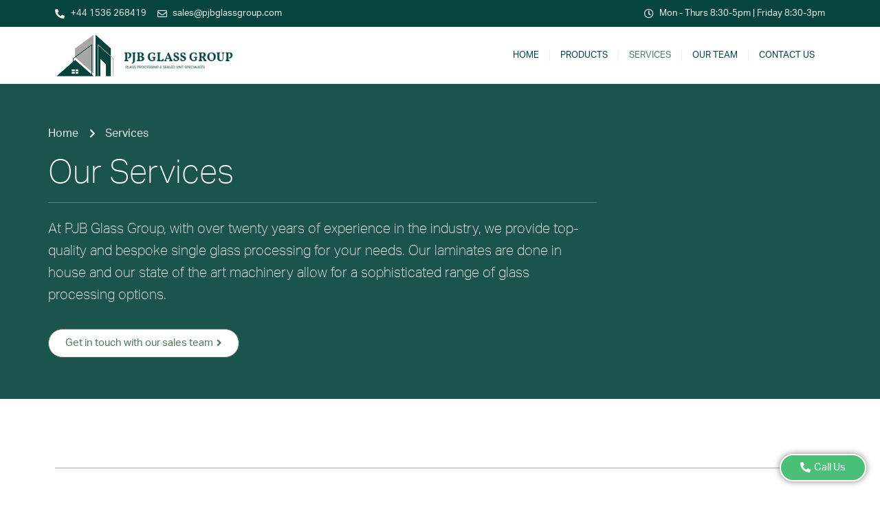

--- FILE ---
content_type: text/html; charset=UTF-8
request_url: https://www.pjbglassgroup.co.uk/services/
body_size: 23426
content:
<!doctype html>
<html dir="ltr" lang="en-GB"
	prefix="og: https://ogp.me/ns#" >
<head><meta charset="UTF-8"><script>if(navigator.userAgent.match(/MSIE|Internet Explorer/i)||navigator.userAgent.match(/Trident\/7\..*?rv:11/i)){var href=document.location.href;if(!href.match(/[?&]nowprocket/)){if(href.indexOf("?")==-1){if(href.indexOf("#")==-1){document.location.href=href+"?nowprocket=1"}else{document.location.href=href.replace("#","?nowprocket=1#")}}else{if(href.indexOf("#")==-1){document.location.href=href+"&nowprocket=1"}else{document.location.href=href.replace("#","&nowprocket=1#")}}}}</script><script>class RocketLazyLoadScripts{constructor(){this.v="1.2.3",this.triggerEvents=["keydown","mousedown","mousemove","touchmove","touchstart","touchend","wheel"],this.userEventHandler=this._triggerListener.bind(this),this.touchStartHandler=this._onTouchStart.bind(this),this.touchMoveHandler=this._onTouchMove.bind(this),this.touchEndHandler=this._onTouchEnd.bind(this),this.clickHandler=this._onClick.bind(this),this.interceptedClicks=[],window.addEventListener("pageshow",t=>{this.persisted=t.persisted}),window.addEventListener("DOMContentLoaded",()=>{this._preconnect3rdParties()}),this.delayedScripts={normal:[],async:[],defer:[]},this.trash=[],this.allJQueries=[]}_addUserInteractionListener(t){if(document.hidden){t._triggerListener();return}this.triggerEvents.forEach(e=>window.addEventListener(e,t.userEventHandler,{passive:!0})),window.addEventListener("touchstart",t.touchStartHandler,{passive:!0}),window.addEventListener("mousedown",t.touchStartHandler),document.addEventListener("visibilitychange",t.userEventHandler)}_removeUserInteractionListener(){this.triggerEvents.forEach(t=>window.removeEventListener(t,this.userEventHandler,{passive:!0})),document.removeEventListener("visibilitychange",this.userEventHandler)}_onTouchStart(t){"HTML"!==t.target.tagName&&(window.addEventListener("touchend",this.touchEndHandler),window.addEventListener("mouseup",this.touchEndHandler),window.addEventListener("touchmove",this.touchMoveHandler,{passive:!0}),window.addEventListener("mousemove",this.touchMoveHandler),t.target.addEventListener("click",this.clickHandler),this._renameDOMAttribute(t.target,"onclick","rocket-onclick"),this._pendingClickStarted())}_onTouchMove(t){window.removeEventListener("touchend",this.touchEndHandler),window.removeEventListener("mouseup",this.touchEndHandler),window.removeEventListener("touchmove",this.touchMoveHandler,{passive:!0}),window.removeEventListener("mousemove",this.touchMoveHandler),t.target.removeEventListener("click",this.clickHandler),this._renameDOMAttribute(t.target,"rocket-onclick","onclick"),this._pendingClickFinished()}_onTouchEnd(t){window.removeEventListener("touchend",this.touchEndHandler),window.removeEventListener("mouseup",this.touchEndHandler),window.removeEventListener("touchmove",this.touchMoveHandler,{passive:!0}),window.removeEventListener("mousemove",this.touchMoveHandler)}_onClick(t){t.target.removeEventListener("click",this.clickHandler),this._renameDOMAttribute(t.target,"rocket-onclick","onclick"),this.interceptedClicks.push(t),t.preventDefault(),t.stopPropagation(),t.stopImmediatePropagation(),this._pendingClickFinished()}_replayClicks(){window.removeEventListener("touchstart",this.touchStartHandler,{passive:!0}),window.removeEventListener("mousedown",this.touchStartHandler),this.interceptedClicks.forEach(t=>{t.target.dispatchEvent(new MouseEvent("click",{view:t.view,bubbles:!0,cancelable:!0}))})}_waitForPendingClicks(){return new Promise(t=>{this._isClickPending?this._pendingClickFinished=t:t()})}_pendingClickStarted(){this._isClickPending=!0}_pendingClickFinished(){this._isClickPending=!1}_renameDOMAttribute(t,e,r){t.hasAttribute&&t.hasAttribute(e)&&(event.target.setAttribute(r,event.target.getAttribute(e)),event.target.removeAttribute(e))}_triggerListener(){this._removeUserInteractionListener(this),"loading"===document.readyState?document.addEventListener("DOMContentLoaded",this._loadEverythingNow.bind(this)):this._loadEverythingNow()}_preconnect3rdParties(){let t=[];document.querySelectorAll("script[type=rocketlazyloadscript]").forEach(e=>{if(e.hasAttribute("src")){let r=new URL(e.src).origin;r!==location.origin&&t.push({src:r,crossOrigin:e.crossOrigin||"module"===e.getAttribute("data-rocket-type")})}}),t=[...new Map(t.map(t=>[JSON.stringify(t),t])).values()],this._batchInjectResourceHints(t,"preconnect")}async _loadEverythingNow(){this.lastBreath=Date.now(),this._delayEventListeners(this),this._delayJQueryReady(this),this._handleDocumentWrite(),this._registerAllDelayedScripts(),this._preloadAllScripts(),await this._loadScriptsFromList(this.delayedScripts.normal),await this._loadScriptsFromList(this.delayedScripts.defer),await this._loadScriptsFromList(this.delayedScripts.async);try{await this._triggerDOMContentLoaded(),await this._triggerWindowLoad()}catch(t){console.error(t)}window.dispatchEvent(new Event("rocket-allScriptsLoaded")),this._waitForPendingClicks().then(()=>{this._replayClicks()}),this._emptyTrash()}_registerAllDelayedScripts(){document.querySelectorAll("script[type=rocketlazyloadscript]").forEach(t=>{t.hasAttribute("data-rocket-src")?t.hasAttribute("async")&&!1!==t.async?this.delayedScripts.async.push(t):t.hasAttribute("defer")&&!1!==t.defer||"module"===t.getAttribute("data-rocket-type")?this.delayedScripts.defer.push(t):this.delayedScripts.normal.push(t):this.delayedScripts.normal.push(t)})}async _transformScript(t){return new Promise((await this._littleBreath(),navigator.userAgent.indexOf("Firefox/")>0||""===navigator.vendor)?e=>{let r=document.createElement("script");[...t.attributes].forEach(t=>{let e=t.nodeName;"type"!==e&&("data-rocket-type"===e&&(e="type"),"data-rocket-src"===e&&(e="src"),r.setAttribute(e,t.nodeValue))}),t.text&&(r.text=t.text),r.hasAttribute("src")?(r.addEventListener("load",e),r.addEventListener("error",e)):(r.text=t.text,e());try{t.parentNode.replaceChild(r,t)}catch(i){e()}}:async e=>{function r(){t.setAttribute("data-rocket-status","failed"),e()}try{let i=t.getAttribute("data-rocket-type"),n=t.getAttribute("data-rocket-src");t.text,i?(t.type=i,t.removeAttribute("data-rocket-type")):t.removeAttribute("type"),t.addEventListener("load",function r(){t.setAttribute("data-rocket-status","executed"),e()}),t.addEventListener("error",r),n?(t.removeAttribute("data-rocket-src"),t.src=n):t.src="data:text/javascript;base64,"+window.btoa(unescape(encodeURIComponent(t.text)))}catch(s){r()}})}async _loadScriptsFromList(t){let e=t.shift();return e&&e.isConnected?(await this._transformScript(e),this._loadScriptsFromList(t)):Promise.resolve()}_preloadAllScripts(){this._batchInjectResourceHints([...this.delayedScripts.normal,...this.delayedScripts.defer,...this.delayedScripts.async],"preload")}_batchInjectResourceHints(t,e){var r=document.createDocumentFragment();t.forEach(t=>{let i=t.getAttribute&&t.getAttribute("data-rocket-src")||t.src;if(i){let n=document.createElement("link");n.href=i,n.rel=e,"preconnect"!==e&&(n.as="script"),t.getAttribute&&"module"===t.getAttribute("data-rocket-type")&&(n.crossOrigin=!0),t.crossOrigin&&(n.crossOrigin=t.crossOrigin),t.integrity&&(n.integrity=t.integrity),r.appendChild(n),this.trash.push(n)}}),document.head.appendChild(r)}_delayEventListeners(t){let e={};function r(t,r){!function t(r){!e[r]&&(e[r]={originalFunctions:{add:r.addEventListener,remove:r.removeEventListener},eventsToRewrite:[]},r.addEventListener=function(){arguments[0]=i(arguments[0]),e[r].originalFunctions.add.apply(r,arguments)},r.removeEventListener=function(){arguments[0]=i(arguments[0]),e[r].originalFunctions.remove.apply(r,arguments)});function i(t){return e[r].eventsToRewrite.indexOf(t)>=0?"rocket-"+t:t}}(t),e[t].eventsToRewrite.push(r)}function i(t,e){let r=t[e];Object.defineProperty(t,e,{get:()=>r||function(){},set(i){t["rocket"+e]=r=i}})}r(document,"DOMContentLoaded"),r(window,"DOMContentLoaded"),r(window,"load"),r(window,"pageshow"),r(document,"readystatechange"),i(document,"onreadystatechange"),i(window,"onload"),i(window,"onpageshow")}_delayJQueryReady(t){let e;function r(r){if(r&&r.fn&&!t.allJQueries.includes(r)){r.fn.ready=r.fn.init.prototype.ready=function(e){return t.domReadyFired?e.bind(document)(r):document.addEventListener("rocket-DOMContentLoaded",()=>e.bind(document)(r)),r([])};let i=r.fn.on;r.fn.on=r.fn.init.prototype.on=function(){if(this[0]===window){function t(t){return t.split(" ").map(t=>"load"===t||0===t.indexOf("load.")?"rocket-jquery-load":t).join(" ")}"string"==typeof arguments[0]||arguments[0]instanceof String?arguments[0]=t(arguments[0]):"object"==typeof arguments[0]&&Object.keys(arguments[0]).forEach(e=>{let r=arguments[0][e];delete arguments[0][e],arguments[0][t(e)]=r})}return i.apply(this,arguments),this},t.allJQueries.push(r)}e=r}r(window.jQuery),Object.defineProperty(window,"jQuery",{get:()=>e,set(t){r(t)}})}async _triggerDOMContentLoaded(){this.domReadyFired=!0,await this._littleBreath(),document.dispatchEvent(new Event("rocket-DOMContentLoaded")),await this._littleBreath(),window.dispatchEvent(new Event("rocket-DOMContentLoaded")),await this._littleBreath(),document.dispatchEvent(new Event("rocket-readystatechange")),await this._littleBreath(),document.rocketonreadystatechange&&document.rocketonreadystatechange()}async _triggerWindowLoad(){await this._littleBreath(),window.dispatchEvent(new Event("rocket-load")),await this._littleBreath(),window.rocketonload&&window.rocketonload(),await this._littleBreath(),this.allJQueries.forEach(t=>t(window).trigger("rocket-jquery-load")),await this._littleBreath();let t=new Event("rocket-pageshow");t.persisted=this.persisted,window.dispatchEvent(t),await this._littleBreath(),window.rocketonpageshow&&window.rocketonpageshow({persisted:this.persisted})}_handleDocumentWrite(){let t=new Map;document.write=document.writeln=function(e){let r=document.currentScript;r||console.error("WPRocket unable to document.write this: "+e);let i=document.createRange(),n=r.parentElement,s=t.get(r);void 0===s&&(s=r.nextSibling,t.set(r,s));let a=document.createDocumentFragment();i.setStart(a,0),a.appendChild(i.createContextualFragment(e)),n.insertBefore(a,s)}}async _littleBreath(){Date.now()-this.lastBreath>45&&(await this._requestAnimFrame(),this.lastBreath=Date.now())}async _requestAnimFrame(){return document.hidden?new Promise(t=>setTimeout(t)):new Promise(t=>requestAnimationFrame(t))}_emptyTrash(){this.trash.forEach(t=>t.remove())}static run(){let t=new RocketLazyLoadScripts;t._addUserInteractionListener(t)}}RocketLazyLoadScripts.run();</script>
	
	<meta name="viewport" content="width=device-width, initial-scale=1">
	<link rel="profile" href="https://gmpg.org/xfn/11">
	<title>Services | PJB Glass Group</title><link rel="stylesheet" href="https://www.pjbglassgroup.co.uk/wp-content/cache/min/1/f841d576462f17d7dd55588247628d41.css" media="all" data-minify="1" />

		<!-- All in One SEO 4.3.9 - aioseo.com -->
		<meta name="description" content="With over twenty years of experience in the industry, PJB Glass Group provides top-quality and bespoke single glass processing. Our laminates are done in house and state of the art machinery allows for a sophisticated range of glass processing options." />
		<meta name="robots" content="max-image-preview:large" />
		<link rel="canonical" href="https://www.pjbglassgroup.co.uk/services/" />
		<meta name="generator" content="All in One SEO (AIOSEO) 4.3.9" />
		<meta property="og:locale" content="en_GB" />
		<meta property="og:site_name" content="PJB Glass Group Ltd - Glass Supplying and Processing" />
		<meta property="og:type" content="article" />
		<meta property="og:title" content="Services | PJB Glass Group" />
		<meta property="og:description" content="With over twenty years of experience in the industry, PJB Glass Group provides top-quality and bespoke single glass processing. Our laminates are done in house and state of the art machinery allows for a sophisticated range of glass processing options." />
		<meta property="og:url" content="https://www.pjbglassgroup.co.uk/services/" />
		<meta property="og:image" content="https://www.pjbglassgroup.co.uk/wp-content/uploads/2023/03/LOGO-Green.png" />
		<meta property="og:image:secure_url" content="https://www.pjbglassgroup.co.uk/wp-content/uploads/2023/03/LOGO-Green.png" />
		<meta property="og:image:width" content="4500" />
		<meta property="og:image:height" content="3750" />
		<meta property="article:published_time" content="2023-03-06T10:05:36+00:00" />
		<meta property="article:modified_time" content="2023-06-20T11:18:27+00:00" />
		<meta name="twitter:card" content="summary_large_image" />
		<meta name="twitter:title" content="Services | PJB Glass Group" />
		<meta name="twitter:description" content="With over twenty years of experience in the industry, PJB Glass Group provides top-quality and bespoke single glass processing. Our laminates are done in house and state of the art machinery allows for a sophisticated range of glass processing options." />
		<meta name="twitter:image" content="https://www.pjbglassgroup.co.uk/wp-content/uploads/2023/03/LOGO-Green.png" />
		<script type="application/ld+json" class="aioseo-schema">
			{"@context":"https:\/\/schema.org","@graph":[{"@type":"BreadcrumbList","@id":"https:\/\/www.pjbglassgroup.co.uk\/services\/#breadcrumblist","itemListElement":[{"@type":"ListItem","@id":"https:\/\/www.pjbglassgroup.co.uk\/#listItem","position":1,"item":{"@type":"WebPage","@id":"https:\/\/www.pjbglassgroup.co.uk\/","name":"Home","description":"Founded in 2001, PJB Glass Group is one of the leading glass processors and suppliers in the UK, specialising in bespoke single glass processing, laminate glass and Insulated Glass Units.","url":"https:\/\/www.pjbglassgroup.co.uk\/"},"nextItem":"https:\/\/www.pjbglassgroup.co.uk\/services\/#listItem"},{"@type":"ListItem","@id":"https:\/\/www.pjbglassgroup.co.uk\/services\/#listItem","position":2,"item":{"@type":"WebPage","@id":"https:\/\/www.pjbglassgroup.co.uk\/services\/","name":"Services","description":"With over twenty years of experience in the industry, PJB Glass Group provides top-quality and bespoke single glass processing. Our laminates are done in house and state of the art machinery allows for a sophisticated range of glass processing options.","url":"https:\/\/www.pjbglassgroup.co.uk\/services\/"},"previousItem":"https:\/\/www.pjbglassgroup.co.uk\/#listItem"}]},{"@type":"Organization","@id":"https:\/\/www.pjbglassgroup.co.uk\/#organization","name":"PJB Glass Group","url":"https:\/\/www.pjbglassgroup.co.uk\/","logo":{"@type":"ImageObject","url":"https:\/\/www.pjbglassgroup.co.uk\/wp-content\/uploads\/2023\/03\/LOGO-Green-Transparent.png","@id":"https:\/\/www.pjbglassgroup.co.uk\/#organizationLogo","width":4500,"height":3750},"image":{"@id":"https:\/\/www.pjbglassgroup.co.uk\/#organizationLogo"},"sameAs":["https:\/\/www.instagram.com\/pjbglassgroup\/","https:\/\/www.linkedin.com\/company\/pjb-glass\/?originalSubdomain=uk"],"contactPoint":{"@type":"ContactPoint","telephone":"+441536268419","contactType":"Sales"}},{"@type":"WebPage","@id":"https:\/\/www.pjbglassgroup.co.uk\/services\/#webpage","url":"https:\/\/www.pjbglassgroup.co.uk\/services\/","name":"Services | PJB Glass Group","description":"With over twenty years of experience in the industry, PJB Glass Group provides top-quality and bespoke single glass processing. Our laminates are done in house and state of the art machinery allows for a sophisticated range of glass processing options.","inLanguage":"en-GB","isPartOf":{"@id":"https:\/\/www.pjbglassgroup.co.uk\/#website"},"breadcrumb":{"@id":"https:\/\/www.pjbglassgroup.co.uk\/services\/#breadcrumblist"},"image":{"@type":"ImageObject","url":"https:\/\/www.pjbglassgroup.co.uk\/wp-content\/uploads\/2023\/06\/Rigid-Bar-Automated-Line.jpg","@id":"https:\/\/www.pjbglassgroup.co.uk\/#mainImage","width":1600,"height":1200,"caption":"Rigid Bar Automated Line"},"primaryImageOfPage":{"@id":"https:\/\/www.pjbglassgroup.co.uk\/services\/#mainImage"},"datePublished":"2023-03-06T10:05:36+01:00","dateModified":"2023-06-20T11:18:27+01:00"},{"@type":"WebSite","@id":"https:\/\/www.pjbglassgroup.co.uk\/#website","url":"https:\/\/www.pjbglassgroup.co.uk\/","name":"PJB Glass Group","description":"Glass Supplying and Processing","inLanguage":"en-GB","publisher":{"@id":"https:\/\/www.pjbglassgroup.co.uk\/#organization"}}]}
		</script>
		<!-- All in One SEO -->

<link rel='dns-prefetch' href='//www.googletagmanager.com' />

<link rel="alternate" type="application/rss+xml" title="PJB Glass Group Ltd &raquo; Feed" href="https://www.pjbglassgroup.co.uk/feed/" />
<link rel="alternate" type="application/rss+xml" title="PJB Glass Group Ltd &raquo; Comments Feed" href="https://www.pjbglassgroup.co.uk/comments/feed/" />
<link rel="alternate" title="oEmbed (JSON)" type="application/json+oembed" href="https://www.pjbglassgroup.co.uk/wp-json/oembed/1.0/embed?url=https%3A%2F%2Fwww.pjbglassgroup.co.uk%2Fservices%2F" />
<link rel="alternate" title="oEmbed (XML)" type="text/xml+oembed" href="https://www.pjbglassgroup.co.uk/wp-json/oembed/1.0/embed?url=https%3A%2F%2Fwww.pjbglassgroup.co.uk%2Fservices%2F&#038;format=xml" />
<style id='wp-img-auto-sizes-contain-inline-css'>
img:is([sizes=auto i],[sizes^="auto," i]){contain-intrinsic-size:3000px 1500px}
/*# sourceURL=wp-img-auto-sizes-contain-inline-css */
</style>
<style id='wp-emoji-styles-inline-css'>

	img.wp-smiley, img.emoji {
		display: inline !important;
		border: none !important;
		box-shadow: none !important;
		height: 1em !important;
		width: 1em !important;
		margin: 0 0.07em !important;
		vertical-align: -0.1em !important;
		background: none !important;
		padding: 0 !important;
	}
/*# sourceURL=wp-emoji-styles-inline-css */
</style>

<style id='global-styles-inline-css'>
:root{--wp--preset--aspect-ratio--square: 1;--wp--preset--aspect-ratio--4-3: 4/3;--wp--preset--aspect-ratio--3-4: 3/4;--wp--preset--aspect-ratio--3-2: 3/2;--wp--preset--aspect-ratio--2-3: 2/3;--wp--preset--aspect-ratio--16-9: 16/9;--wp--preset--aspect-ratio--9-16: 9/16;--wp--preset--color--black: #000000;--wp--preset--color--cyan-bluish-gray: #abb8c3;--wp--preset--color--white: #ffffff;--wp--preset--color--pale-pink: #f78da7;--wp--preset--color--vivid-red: #cf2e2e;--wp--preset--color--luminous-vivid-orange: #ff6900;--wp--preset--color--luminous-vivid-amber: #fcb900;--wp--preset--color--light-green-cyan: #7bdcb5;--wp--preset--color--vivid-green-cyan: #00d084;--wp--preset--color--pale-cyan-blue: #8ed1fc;--wp--preset--color--vivid-cyan-blue: #0693e3;--wp--preset--color--vivid-purple: #9b51e0;--wp--preset--gradient--vivid-cyan-blue-to-vivid-purple: linear-gradient(135deg,rgb(6,147,227) 0%,rgb(155,81,224) 100%);--wp--preset--gradient--light-green-cyan-to-vivid-green-cyan: linear-gradient(135deg,rgb(122,220,180) 0%,rgb(0,208,130) 100%);--wp--preset--gradient--luminous-vivid-amber-to-luminous-vivid-orange: linear-gradient(135deg,rgb(252,185,0) 0%,rgb(255,105,0) 100%);--wp--preset--gradient--luminous-vivid-orange-to-vivid-red: linear-gradient(135deg,rgb(255,105,0) 0%,rgb(207,46,46) 100%);--wp--preset--gradient--very-light-gray-to-cyan-bluish-gray: linear-gradient(135deg,rgb(238,238,238) 0%,rgb(169,184,195) 100%);--wp--preset--gradient--cool-to-warm-spectrum: linear-gradient(135deg,rgb(74,234,220) 0%,rgb(151,120,209) 20%,rgb(207,42,186) 40%,rgb(238,44,130) 60%,rgb(251,105,98) 80%,rgb(254,248,76) 100%);--wp--preset--gradient--blush-light-purple: linear-gradient(135deg,rgb(255,206,236) 0%,rgb(152,150,240) 100%);--wp--preset--gradient--blush-bordeaux: linear-gradient(135deg,rgb(254,205,165) 0%,rgb(254,45,45) 50%,rgb(107,0,62) 100%);--wp--preset--gradient--luminous-dusk: linear-gradient(135deg,rgb(255,203,112) 0%,rgb(199,81,192) 50%,rgb(65,88,208) 100%);--wp--preset--gradient--pale-ocean: linear-gradient(135deg,rgb(255,245,203) 0%,rgb(182,227,212) 50%,rgb(51,167,181) 100%);--wp--preset--gradient--electric-grass: linear-gradient(135deg,rgb(202,248,128) 0%,rgb(113,206,126) 100%);--wp--preset--gradient--midnight: linear-gradient(135deg,rgb(2,3,129) 0%,rgb(40,116,252) 100%);--wp--preset--font-size--small: 13px;--wp--preset--font-size--medium: 20px;--wp--preset--font-size--large: 36px;--wp--preset--font-size--x-large: 42px;--wp--preset--spacing--20: 0.44rem;--wp--preset--spacing--30: 0.67rem;--wp--preset--spacing--40: 1rem;--wp--preset--spacing--50: 1.5rem;--wp--preset--spacing--60: 2.25rem;--wp--preset--spacing--70: 3.38rem;--wp--preset--spacing--80: 5.06rem;--wp--preset--shadow--natural: 6px 6px 9px rgba(0, 0, 0, 0.2);--wp--preset--shadow--deep: 12px 12px 50px rgba(0, 0, 0, 0.4);--wp--preset--shadow--sharp: 6px 6px 0px rgba(0, 0, 0, 0.2);--wp--preset--shadow--outlined: 6px 6px 0px -3px rgb(255, 255, 255), 6px 6px rgb(0, 0, 0);--wp--preset--shadow--crisp: 6px 6px 0px rgb(0, 0, 0);}:where(.is-layout-flex){gap: 0.5em;}:where(.is-layout-grid){gap: 0.5em;}body .is-layout-flex{display: flex;}.is-layout-flex{flex-wrap: wrap;align-items: center;}.is-layout-flex > :is(*, div){margin: 0;}body .is-layout-grid{display: grid;}.is-layout-grid > :is(*, div){margin: 0;}:where(.wp-block-columns.is-layout-flex){gap: 2em;}:where(.wp-block-columns.is-layout-grid){gap: 2em;}:where(.wp-block-post-template.is-layout-flex){gap: 1.25em;}:where(.wp-block-post-template.is-layout-grid){gap: 1.25em;}.has-black-color{color: var(--wp--preset--color--black) !important;}.has-cyan-bluish-gray-color{color: var(--wp--preset--color--cyan-bluish-gray) !important;}.has-white-color{color: var(--wp--preset--color--white) !important;}.has-pale-pink-color{color: var(--wp--preset--color--pale-pink) !important;}.has-vivid-red-color{color: var(--wp--preset--color--vivid-red) !important;}.has-luminous-vivid-orange-color{color: var(--wp--preset--color--luminous-vivid-orange) !important;}.has-luminous-vivid-amber-color{color: var(--wp--preset--color--luminous-vivid-amber) !important;}.has-light-green-cyan-color{color: var(--wp--preset--color--light-green-cyan) !important;}.has-vivid-green-cyan-color{color: var(--wp--preset--color--vivid-green-cyan) !important;}.has-pale-cyan-blue-color{color: var(--wp--preset--color--pale-cyan-blue) !important;}.has-vivid-cyan-blue-color{color: var(--wp--preset--color--vivid-cyan-blue) !important;}.has-vivid-purple-color{color: var(--wp--preset--color--vivid-purple) !important;}.has-black-background-color{background-color: var(--wp--preset--color--black) !important;}.has-cyan-bluish-gray-background-color{background-color: var(--wp--preset--color--cyan-bluish-gray) !important;}.has-white-background-color{background-color: var(--wp--preset--color--white) !important;}.has-pale-pink-background-color{background-color: var(--wp--preset--color--pale-pink) !important;}.has-vivid-red-background-color{background-color: var(--wp--preset--color--vivid-red) !important;}.has-luminous-vivid-orange-background-color{background-color: var(--wp--preset--color--luminous-vivid-orange) !important;}.has-luminous-vivid-amber-background-color{background-color: var(--wp--preset--color--luminous-vivid-amber) !important;}.has-light-green-cyan-background-color{background-color: var(--wp--preset--color--light-green-cyan) !important;}.has-vivid-green-cyan-background-color{background-color: var(--wp--preset--color--vivid-green-cyan) !important;}.has-pale-cyan-blue-background-color{background-color: var(--wp--preset--color--pale-cyan-blue) !important;}.has-vivid-cyan-blue-background-color{background-color: var(--wp--preset--color--vivid-cyan-blue) !important;}.has-vivid-purple-background-color{background-color: var(--wp--preset--color--vivid-purple) !important;}.has-black-border-color{border-color: var(--wp--preset--color--black) !important;}.has-cyan-bluish-gray-border-color{border-color: var(--wp--preset--color--cyan-bluish-gray) !important;}.has-white-border-color{border-color: var(--wp--preset--color--white) !important;}.has-pale-pink-border-color{border-color: var(--wp--preset--color--pale-pink) !important;}.has-vivid-red-border-color{border-color: var(--wp--preset--color--vivid-red) !important;}.has-luminous-vivid-orange-border-color{border-color: var(--wp--preset--color--luminous-vivid-orange) !important;}.has-luminous-vivid-amber-border-color{border-color: var(--wp--preset--color--luminous-vivid-amber) !important;}.has-light-green-cyan-border-color{border-color: var(--wp--preset--color--light-green-cyan) !important;}.has-vivid-green-cyan-border-color{border-color: var(--wp--preset--color--vivid-green-cyan) !important;}.has-pale-cyan-blue-border-color{border-color: var(--wp--preset--color--pale-cyan-blue) !important;}.has-vivid-cyan-blue-border-color{border-color: var(--wp--preset--color--vivid-cyan-blue) !important;}.has-vivid-purple-border-color{border-color: var(--wp--preset--color--vivid-purple) !important;}.has-vivid-cyan-blue-to-vivid-purple-gradient-background{background: var(--wp--preset--gradient--vivid-cyan-blue-to-vivid-purple) !important;}.has-light-green-cyan-to-vivid-green-cyan-gradient-background{background: var(--wp--preset--gradient--light-green-cyan-to-vivid-green-cyan) !important;}.has-luminous-vivid-amber-to-luminous-vivid-orange-gradient-background{background: var(--wp--preset--gradient--luminous-vivid-amber-to-luminous-vivid-orange) !important;}.has-luminous-vivid-orange-to-vivid-red-gradient-background{background: var(--wp--preset--gradient--luminous-vivid-orange-to-vivid-red) !important;}.has-very-light-gray-to-cyan-bluish-gray-gradient-background{background: var(--wp--preset--gradient--very-light-gray-to-cyan-bluish-gray) !important;}.has-cool-to-warm-spectrum-gradient-background{background: var(--wp--preset--gradient--cool-to-warm-spectrum) !important;}.has-blush-light-purple-gradient-background{background: var(--wp--preset--gradient--blush-light-purple) !important;}.has-blush-bordeaux-gradient-background{background: var(--wp--preset--gradient--blush-bordeaux) !important;}.has-luminous-dusk-gradient-background{background: var(--wp--preset--gradient--luminous-dusk) !important;}.has-pale-ocean-gradient-background{background: var(--wp--preset--gradient--pale-ocean) !important;}.has-electric-grass-gradient-background{background: var(--wp--preset--gradient--electric-grass) !important;}.has-midnight-gradient-background{background: var(--wp--preset--gradient--midnight) !important;}.has-small-font-size{font-size: var(--wp--preset--font-size--small) !important;}.has-medium-font-size{font-size: var(--wp--preset--font-size--medium) !important;}.has-large-font-size{font-size: var(--wp--preset--font-size--large) !important;}.has-x-large-font-size{font-size: var(--wp--preset--font-size--x-large) !important;}
/*# sourceURL=global-styles-inline-css */
</style>

<style id='classic-theme-styles-inline-css'>
/*! This file is auto-generated */
.wp-block-button__link{color:#fff;background-color:#32373c;border-radius:9999px;box-shadow:none;text-decoration:none;padding:calc(.667em + 2px) calc(1.333em + 2px);font-size:1.125em}.wp-block-file__button{background:#32373c;color:#fff;text-decoration:none}
/*# sourceURL=/wp-includes/css/classic-themes.min.css */
</style>




<link rel='stylesheet' id='elementor-post-5-css' href='https://www.pjbglassgroup.co.uk/wp-content/uploads/elementor/css/post-5.css?ver=1686727239' media='all' />




<link rel='stylesheet' id='elementor-global-css' href='https://www.pjbglassgroup.co.uk/wp-content/uploads/elementor/css/global.css?ver=1686727239' media='all' />
<link rel='stylesheet' id='elementor-post-412-css' href='https://www.pjbglassgroup.co.uk/wp-content/uploads/elementor/css/post-412.css?ver=1686727312' media='all' />
<link rel='stylesheet' id='elementor-post-51-css' href='https://www.pjbglassgroup.co.uk/wp-content/uploads/elementor/css/post-51.css?ver=1687175271' media='all' />
<link rel='stylesheet' id='elementor-post-89-css' href='https://www.pjbglassgroup.co.uk/wp-content/uploads/elementor/css/post-89.css?ver=1688136109' media='all' />




<script type="rocketlazyloadscript" data-rocket-src="https://www.pjbglassgroup.co.uk/wp-includes/js/jquery/jquery.min.js?ver=3.7.1" id="jquery-core-js" defer></script>
<script type="rocketlazyloadscript" data-rocket-src="https://www.pjbglassgroup.co.uk/wp-includes/js/jquery/jquery-migrate.min.js?ver=3.4.1" id="jquery-migrate-js" defer></script>

<!-- Google Analytics snippet added by Site Kit -->
<script type="rocketlazyloadscript" data-rocket-src="https://www.googletagmanager.com/gtag/js?id=UA-273399245-1" id="google_gtagjs-js" async></script>
<script type="rocketlazyloadscript" id="google_gtagjs-js-after">
window.dataLayer = window.dataLayer || [];function gtag(){dataLayer.push(arguments);}
gtag('set', 'linker', {"domains":["www.pjbglassgroup.co.uk"]} );
gtag("js", new Date());
gtag("set", "developer_id.dZTNiMT", true);
gtag("config", "UA-273399245-1", {"anonymize_ip":true});
gtag("config", "GT-P85WHBX");
//# sourceURL=google_gtagjs-js-after
</script>

<!-- End Google Analytics snippet added by Site Kit -->
<link rel="https://api.w.org/" href="https://www.pjbglassgroup.co.uk/wp-json/" /><link rel="alternate" title="JSON" type="application/json" href="https://www.pjbglassgroup.co.uk/wp-json/wp/v2/pages/412" /><link rel="EditURI" type="application/rsd+xml" title="RSD" href="https://www.pjbglassgroup.co.uk/xmlrpc.php?rsd" />
<meta name="generator" content="WordPress 6.9" />
<link rel='shortlink' href='https://www.pjbglassgroup.co.uk/?p=412' />
<meta name="generator" content="Site Kit by Google 1.102.0" /><meta name="generator" content="Elementor 3.13.4; features: e_dom_optimization, e_optimized_assets_loading, e_optimized_css_loading, a11y_improvements, additional_custom_breakpoints; settings: css_print_method-external, google_font-enabled, font_display-swap">
<link rel="icon" href="https://www.pjbglassgroup.co.uk/wp-content/uploads/2023/01/pjb-logo-only-150x150.png" sizes="32x32" />
<link rel="icon" href="https://www.pjbglassgroup.co.uk/wp-content/uploads/2023/01/pjb-logo-only.png" sizes="192x192" />
<link rel="apple-touch-icon" href="https://www.pjbglassgroup.co.uk/wp-content/uploads/2023/01/pjb-logo-only.png" />
<meta name="msapplication-TileImage" content="https://www.pjbglassgroup.co.uk/wp-content/uploads/2023/01/pjb-logo-only.png" />
<noscript><style id="rocket-lazyload-nojs-css">.rll-youtube-player, [data-lazy-src]{display:none !important;}</style></noscript>
</head>
<body class="wp-singular page-template page-template-elementor_header_footer page page-id-412 wp-theme-hello-elementor e-lazyload elementor-default elementor-template-full-width elementor-kit-5 elementor-page elementor-page-412">


<a class="skip-link screen-reader-text" href="#content">Skip to content</a>

		<div data-elementor-type="header" data-elementor-id="51" class="elementor elementor-51 elementor-location-header">
								<section class="elementor-section elementor-top-section elementor-element elementor-element-bb3e2bc elementor-section-boxed elementor-section-height-default elementor-section-height-default" data-id="bb3e2bc" data-element_type="section" data-settings="{&quot;background_background&quot;:&quot;classic&quot;}">
						<div class="elementor-container elementor-column-gap-default">
					<div class="elementor-column elementor-col-100 elementor-top-column elementor-element elementor-element-452e7de" data-id="452e7de" data-element_type="column">
			<div class="elementor-widget-wrap elementor-element-populated">
								<div class="elementor-element elementor-element-2f3b630 elementor-icon-list--layout-inline elementor-widget__width-auto elementor-list-item-link-full_width elementor-widget elementor-widget-icon-list" data-id="2f3b630" data-element_type="widget" data-widget_type="icon-list.default">
				<div class="elementor-widget-container">
					<ul class="elementor-icon-list-items elementor-inline-items">
							<li class="elementor-icon-list-item elementor-inline-item">
											<a href="tel:+441536268419">

												<span class="elementor-icon-list-icon">
							<i aria-hidden="true" class="fas fa-phone-alt"></i>						</span>
										<span class="elementor-icon-list-text">+44 1536 268419</span>
											</a>
									</li>
								<li class="elementor-icon-list-item elementor-inline-item">
											<a href="mailto:sales@pjbglassgroup.com">

												<span class="elementor-icon-list-icon">
							<i aria-hidden="true" class="far fa-envelope"></i>						</span>
										<span class="elementor-icon-list-text">sales@pjbglassgroup.com</span>
											</a>
									</li>
						</ul>
				</div>
				</div>
				<div class="elementor-element elementor-element-588bf33 elementor-icon-list--layout-inline elementor-widget__width-auto elementor-list-item-link-full_width elementor-widget elementor-widget-icon-list" data-id="588bf33" data-element_type="widget" data-widget_type="icon-list.default">
				<div class="elementor-widget-container">
					<ul class="elementor-icon-list-items elementor-inline-items">
							<li class="elementor-icon-list-item elementor-inline-item">
											<span class="elementor-icon-list-icon">
							<i aria-hidden="true" class="far fa-clock"></i>						</span>
										<span class="elementor-icon-list-text">Mon - Thurs 8:30-5pm | Friday 8:30-3pm  </span>
									</li>
						</ul>
				</div>
				</div>
					</div>
		</div>
							</div>
		</section>
				<section class="elementor-section elementor-top-section elementor-element elementor-element-f75f0fd elementor-section-boxed elementor-section-height-default elementor-section-height-default" data-id="f75f0fd" data-element_type="section">
						<div class="elementor-container elementor-column-gap-default">
					<div class="elementor-column elementor-col-50 elementor-top-column elementor-element elementor-element-d249059" data-id="d249059" data-element_type="column">
			<div class="elementor-widget-wrap elementor-element-populated">
								<div class="elementor-element elementor-element-93e409d elementor-widget__width-auto elementor-widget elementor-widget-image" data-id="93e409d" data-element_type="widget" data-widget_type="image.default">
				<div class="elementor-widget-container">
			<style>/*! elementor - v3.13.3 - 28-05-2023 */
.elementor-widget-image{text-align:center}.elementor-widget-image a{display:inline-block}.elementor-widget-image a img[src$=".svg"]{width:48px}.elementor-widget-image img{vertical-align:middle;display:inline-block}</style>													<a href="/">
							<img width="355" height="249" src="data:image/svg+xml,%3Csvg%20xmlns='http://www.w3.org/2000/svg'%20viewBox='0%200%20355%20249'%3E%3C/svg%3E" class="attachment-large size-large wp-image-76" alt="" data-lazy-srcset="https://www.pjbglassgroup.co.uk/wp-content/uploads/2023/01/pjb-logo-only.png 355w, https://www.pjbglassgroup.co.uk/wp-content/uploads/2023/01/pjb-logo-only-300x210.png 300w" data-lazy-sizes="(max-width: 355px) 100vw, 355px" data-lazy-src="https://www.pjbglassgroup.co.uk/wp-content/uploads/2023/01/pjb-logo-only.png" /><noscript><img width="355" height="249" src="https://www.pjbglassgroup.co.uk/wp-content/uploads/2023/01/pjb-logo-only.png" class="attachment-large size-large wp-image-76" alt="" srcset="https://www.pjbglassgroup.co.uk/wp-content/uploads/2023/01/pjb-logo-only.png 355w, https://www.pjbglassgroup.co.uk/wp-content/uploads/2023/01/pjb-logo-only-300x210.png 300w" sizes="(max-width: 355px) 100vw, 355px" /></noscript>								</a>
															</div>
				</div>
				<div class="elementor-element elementor-element-55a5b87 elementor-widget__width-auto elementor-widget elementor-widget-image" data-id="55a5b87" data-element_type="widget" data-widget_type="image.default">
				<div class="elementor-widget-container">
																<a href="/">
							<img width="388" height="64" src="data:image/svg+xml,%3Csvg%20xmlns='http://www.w3.org/2000/svg'%20viewBox='0%200%20388%2064'%3E%3C/svg%3E" class="attachment-large size-large wp-image-78" alt="" data-lazy-srcset="https://www.pjbglassgroup.co.uk/wp-content/uploads/2023/01/pjb-text-only-1.png 388w, https://www.pjbglassgroup.co.uk/wp-content/uploads/2023/01/pjb-text-only-1-300x49.png 300w" data-lazy-sizes="(max-width: 388px) 100vw, 388px" data-lazy-src="https://www.pjbglassgroup.co.uk/wp-content/uploads/2023/01/pjb-text-only-1.png" /><noscript><img width="388" height="64" src="https://www.pjbglassgroup.co.uk/wp-content/uploads/2023/01/pjb-text-only-1.png" class="attachment-large size-large wp-image-78" alt="" srcset="https://www.pjbglassgroup.co.uk/wp-content/uploads/2023/01/pjb-text-only-1.png 388w, https://www.pjbglassgroup.co.uk/wp-content/uploads/2023/01/pjb-text-only-1-300x49.png 300w" sizes="(max-width: 388px) 100vw, 388px" /></noscript>								</a>
															</div>
				</div>
					</div>
		</div>
				<div class="elementor-column elementor-col-50 elementor-top-column elementor-element elementor-element-26cbd2c" data-id="26cbd2c" data-element_type="column">
			<div class="elementor-widget-wrap elementor-element-populated">
								<div class="elementor-element elementor-element-9e907aa elementor-widget__width-auto elementor-nav-menu--stretch elementor-nav-menu--dropdown-tablet elementor-nav-menu__text-align-aside elementor-nav-menu--toggle elementor-nav-menu--burger elementor-widget elementor-widget-nav-menu" data-id="9e907aa" data-element_type="widget" data-settings="{&quot;full_width&quot;:&quot;stretch&quot;,&quot;layout&quot;:&quot;horizontal&quot;,&quot;submenu_icon&quot;:{&quot;value&quot;:&quot;&lt;i class=\&quot;fas fa-caret-down\&quot;&gt;&lt;\/i&gt;&quot;,&quot;library&quot;:&quot;fa-solid&quot;},&quot;toggle&quot;:&quot;burger&quot;}" data-widget_type="nav-menu.default">
				<div class="elementor-widget-container">
						<nav class="elementor-nav-menu--main elementor-nav-menu__container elementor-nav-menu--layout-horizontal e--pointer-underline e--animation-fade">
				<ul id="menu-1-9e907aa" class="elementor-nav-menu"><li class="menu-item menu-item-type-post_type menu-item-object-page menu-item-home menu-item-342"><a href="https://www.pjbglassgroup.co.uk/" class="elementor-item">Home</a></li>
<li class="menu-item menu-item-type-post_type menu-item-object-page menu-item-has-children menu-item-881"><a href="https://www.pjbglassgroup.co.uk/our-products/" class="elementor-item">Products</a>
<ul class="sub-menu elementor-nav-menu--dropdown">
	<li class="menu-item menu-item-type-custom menu-item-object-custom menu-item-1133"><a href="https://www.pjbglassgroup.co.uk/our-products#clear" class="elementor-sub-item elementor-item-anchor">Clear Float</a></li>
	<li class="menu-item menu-item-type-post_type menu-item-object-page menu-item-919"><a href="https://www.pjbglassgroup.co.uk/our-products/soft-coats/" class="elementor-sub-item">SoftCoats</a></li>
	<li class="menu-item menu-item-type-custom menu-item-object-custom menu-item-1134"><a href="https://www.pjbglassgroup.co.uk/our-products#laminates" class="elementor-sub-item elementor-item-anchor">Laminates</a></li>
	<li class="menu-item menu-item-type-post_type menu-item-object-page menu-item-900"><a href="https://www.pjbglassgroup.co.uk/our-products/performance-glass/" class="elementor-sub-item">Performance Glass</a></li>
	<li class="menu-item menu-item-type-post_type menu-item-object-page menu-item-224"><a href="https://www.pjbglassgroup.co.uk/our-products/pilkington-range/" class="elementor-sub-item">Pilkington Range</a></li>
	<li class="menu-item menu-item-type-post_type menu-item-object-page menu-item-967"><a href="https://www.pjbglassgroup.co.uk/our-products/decorative-glass/" class="elementor-sub-item">Decorative Glass</a></li>
</ul>
</li>
<li class="menu-item menu-item-type-post_type menu-item-object-page current-menu-item page_item page-item-412 current_page_item menu-item-441"><a href="https://www.pjbglassgroup.co.uk/services/" aria-current="page" class="elementor-item elementor-item-active">Services</a></li>
<li class="menu-item menu-item-type-post_type menu-item-object-page menu-item-331"><a href="https://www.pjbglassgroup.co.uk/our-team/" class="elementor-item">Our Team</a></li>
<li class="menu-item menu-item-type-post_type menu-item-object-page menu-item-65"><a href="https://www.pjbglassgroup.co.uk/contact-us/" class="elementor-item">Contact Us</a></li>
</ul>			</nav>
					<div class="elementor-menu-toggle" role="button" tabindex="0" aria-label="Menu Toggle" aria-expanded="false">
			<i aria-hidden="true" role="presentation" class="elementor-menu-toggle__icon--open eicon-menu-bar"></i><i aria-hidden="true" role="presentation" class="elementor-menu-toggle__icon--close eicon-close"></i>			<span class="elementor-screen-only">Menu</span>
		</div>
					<nav class="elementor-nav-menu--dropdown elementor-nav-menu__container" aria-hidden="true">
				<ul id="menu-2-9e907aa" class="elementor-nav-menu"><li class="menu-item menu-item-type-post_type menu-item-object-page menu-item-home menu-item-342"><a href="https://www.pjbglassgroup.co.uk/" class="elementor-item" tabindex="-1">Home</a></li>
<li class="menu-item menu-item-type-post_type menu-item-object-page menu-item-has-children menu-item-881"><a href="https://www.pjbglassgroup.co.uk/our-products/" class="elementor-item" tabindex="-1">Products</a>
<ul class="sub-menu elementor-nav-menu--dropdown">
	<li class="menu-item menu-item-type-custom menu-item-object-custom menu-item-1133"><a href="https://www.pjbglassgroup.co.uk/our-products#clear" class="elementor-sub-item elementor-item-anchor" tabindex="-1">Clear Float</a></li>
	<li class="menu-item menu-item-type-post_type menu-item-object-page menu-item-919"><a href="https://www.pjbglassgroup.co.uk/our-products/soft-coats/" class="elementor-sub-item" tabindex="-1">SoftCoats</a></li>
	<li class="menu-item menu-item-type-custom menu-item-object-custom menu-item-1134"><a href="https://www.pjbglassgroup.co.uk/our-products#laminates" class="elementor-sub-item elementor-item-anchor" tabindex="-1">Laminates</a></li>
	<li class="menu-item menu-item-type-post_type menu-item-object-page menu-item-900"><a href="https://www.pjbglassgroup.co.uk/our-products/performance-glass/" class="elementor-sub-item" tabindex="-1">Performance Glass</a></li>
	<li class="menu-item menu-item-type-post_type menu-item-object-page menu-item-224"><a href="https://www.pjbglassgroup.co.uk/our-products/pilkington-range/" class="elementor-sub-item" tabindex="-1">Pilkington Range</a></li>
	<li class="menu-item menu-item-type-post_type menu-item-object-page menu-item-967"><a href="https://www.pjbglassgroup.co.uk/our-products/decorative-glass/" class="elementor-sub-item" tabindex="-1">Decorative Glass</a></li>
</ul>
</li>
<li class="menu-item menu-item-type-post_type menu-item-object-page current-menu-item page_item page-item-412 current_page_item menu-item-441"><a href="https://www.pjbglassgroup.co.uk/services/" aria-current="page" class="elementor-item elementor-item-active" tabindex="-1">Services</a></li>
<li class="menu-item menu-item-type-post_type menu-item-object-page menu-item-331"><a href="https://www.pjbglassgroup.co.uk/our-team/" class="elementor-item" tabindex="-1">Our Team</a></li>
<li class="menu-item menu-item-type-post_type menu-item-object-page menu-item-65"><a href="https://www.pjbglassgroup.co.uk/contact-us/" class="elementor-item" tabindex="-1">Contact Us</a></li>
</ul>			</nav>
				</div>
				</div>
					</div>
		</div>
							</div>
		</section>
						</div>
				<div data-elementor-type="wp-page" data-elementor-id="412" class="elementor elementor-412">
									<section class="elementor-section elementor-top-section elementor-element elementor-element-b201eb0 elementor-section-height-min-height elementor-section-boxed elementor-section-height-default elementor-section-items-middle" data-id="b201eb0" data-element_type="section" data-settings="{&quot;background_background&quot;:&quot;classic&quot;}" data-e-bg-lazyload="">
							<div class="elementor-background-overlay"></div>
							<div class="elementor-container elementor-column-gap-default">
					<div class="elementor-column elementor-col-100 elementor-top-column elementor-element elementor-element-7a45848" data-id="7a45848" data-element_type="column">
			<div class="elementor-widget-wrap elementor-element-populated">
								<div class="elementor-element elementor-element-62ebeb5 elementor-icon-list--layout-inline elementor-list-item-link-full_width elementor-widget elementor-widget-icon-list" data-id="62ebeb5" data-element_type="widget" data-widget_type="icon-list.default">
				<div class="elementor-widget-container">
					<ul class="elementor-icon-list-items elementor-inline-items">
							<li class="elementor-icon-list-item elementor-inline-item">
										<span class="elementor-icon-list-text">Home</span>
									</li>
								<li class="elementor-icon-list-item elementor-inline-item">
											<span class="elementor-icon-list-icon">
							<i aria-hidden="true" class="fas fa-chevron-right"></i>						</span>
										<span class="elementor-icon-list-text">Services</span>
									</li>
						</ul>
				</div>
				</div>
				<div class="elementor-element elementor-element-3463bc5 elementor-widget elementor-widget-heading" data-id="3463bc5" data-element_type="widget" data-widget_type="heading.default">
				<div class="elementor-widget-container">
			<style>/*! elementor - v3.13.3 - 28-05-2023 */
.elementor-heading-title{padding:0;margin:0;line-height:1}.elementor-widget-heading .elementor-heading-title[class*=elementor-size-]>a{color:inherit;font-size:inherit;line-height:inherit}.elementor-widget-heading .elementor-heading-title.elementor-size-small{font-size:15px}.elementor-widget-heading .elementor-heading-title.elementor-size-medium{font-size:19px}.elementor-widget-heading .elementor-heading-title.elementor-size-large{font-size:29px}.elementor-widget-heading .elementor-heading-title.elementor-size-xl{font-size:39px}.elementor-widget-heading .elementor-heading-title.elementor-size-xxl{font-size:59px}</style><h2 class="elementor-heading-title elementor-size-default">Our Services</h2>		</div>
				</div>
				<div class="elementor-element elementor-element-981fa59 elementor-widget-divider--view-line elementor-widget elementor-widget-divider" data-id="981fa59" data-element_type="widget" data-widget_type="divider.default">
				<div class="elementor-widget-container">
			<style>/*! elementor - v3.13.3 - 28-05-2023 */
.elementor-widget-divider{--divider-border-style:none;--divider-border-width:1px;--divider-color:#0c0d0e;--divider-icon-size:20px;--divider-element-spacing:10px;--divider-pattern-height:24px;--divider-pattern-size:20px;--divider-pattern-url:none;--divider-pattern-repeat:repeat-x}.elementor-widget-divider .elementor-divider{display:flex}.elementor-widget-divider .elementor-divider__text{font-size:15px;line-height:1;max-width:95%}.elementor-widget-divider .elementor-divider__element{margin:0 var(--divider-element-spacing);flex-shrink:0}.elementor-widget-divider .elementor-icon{font-size:var(--divider-icon-size)}.elementor-widget-divider .elementor-divider-separator{display:flex;margin:0;direction:ltr}.elementor-widget-divider--view-line_icon .elementor-divider-separator,.elementor-widget-divider--view-line_text .elementor-divider-separator{align-items:center}.elementor-widget-divider--view-line_icon .elementor-divider-separator:after,.elementor-widget-divider--view-line_icon .elementor-divider-separator:before,.elementor-widget-divider--view-line_text .elementor-divider-separator:after,.elementor-widget-divider--view-line_text .elementor-divider-separator:before{display:block;content:"";border-bottom:0;flex-grow:1;border-top:var(--divider-border-width) var(--divider-border-style) var(--divider-color)}.elementor-widget-divider--element-align-left .elementor-divider .elementor-divider-separator>.elementor-divider__svg:first-of-type{flex-grow:0;flex-shrink:100}.elementor-widget-divider--element-align-left .elementor-divider-separator:before{content:none}.elementor-widget-divider--element-align-left .elementor-divider__element{margin-left:0}.elementor-widget-divider--element-align-right .elementor-divider .elementor-divider-separator>.elementor-divider__svg:last-of-type{flex-grow:0;flex-shrink:100}.elementor-widget-divider--element-align-right .elementor-divider-separator:after{content:none}.elementor-widget-divider--element-align-right .elementor-divider__element{margin-right:0}.elementor-widget-divider:not(.elementor-widget-divider--view-line_text):not(.elementor-widget-divider--view-line_icon) .elementor-divider-separator{border-top:var(--divider-border-width) var(--divider-border-style) var(--divider-color)}.elementor-widget-divider--separator-type-pattern{--divider-border-style:none}.elementor-widget-divider--separator-type-pattern.elementor-widget-divider--view-line .elementor-divider-separator,.elementor-widget-divider--separator-type-pattern:not(.elementor-widget-divider--view-line) .elementor-divider-separator:after,.elementor-widget-divider--separator-type-pattern:not(.elementor-widget-divider--view-line) .elementor-divider-separator:before,.elementor-widget-divider--separator-type-pattern:not([class*=elementor-widget-divider--view]) .elementor-divider-separator{width:100%;min-height:var(--divider-pattern-height);-webkit-mask-size:var(--divider-pattern-size) 100%;mask-size:var(--divider-pattern-size) 100%;-webkit-mask-repeat:var(--divider-pattern-repeat);mask-repeat:var(--divider-pattern-repeat);background-color:var(--divider-color);-webkit-mask-image:var(--divider-pattern-url);mask-image:var(--divider-pattern-url)}.elementor-widget-divider--no-spacing{--divider-pattern-size:auto}.elementor-widget-divider--bg-round{--divider-pattern-repeat:round}.rtl .elementor-widget-divider .elementor-divider__text{direction:rtl}.e-con-inner>.elementor-widget-divider,.e-con>.elementor-widget-divider{width:var(--container-widget-width,100%);--flex-grow:var(--container-widget-flex-grow)}</style>		<div class="elementor-divider">
			<span class="elementor-divider-separator">
						</span>
		</div>
				</div>
				</div>
				<div class="elementor-element elementor-element-83d30a5 elementor-widget elementor-widget-text-editor" data-id="83d30a5" data-element_type="widget" data-widget_type="text-editor.default">
				<div class="elementor-widget-container">
			<style>/*! elementor - v3.13.3 - 28-05-2023 */
.elementor-widget-text-editor.elementor-drop-cap-view-stacked .elementor-drop-cap{background-color:#69727d;color:#fff}.elementor-widget-text-editor.elementor-drop-cap-view-framed .elementor-drop-cap{color:#69727d;border:3px solid;background-color:transparent}.elementor-widget-text-editor:not(.elementor-drop-cap-view-default) .elementor-drop-cap{margin-top:8px}.elementor-widget-text-editor:not(.elementor-drop-cap-view-default) .elementor-drop-cap-letter{width:1em;height:1em}.elementor-widget-text-editor .elementor-drop-cap{float:left;text-align:center;line-height:1;font-size:50px}.elementor-widget-text-editor .elementor-drop-cap-letter{display:inline-block}</style>				<p>At PJB Glass Group, with over twenty years of experience in the industry, we provide top-quality and bespoke single glass processing for your needs. Our laminates are done in house and our state of the art machinery allow for a sophisticated range of glass processing options.</p>						</div>
				</div>
				<div class="elementor-element elementor-element-0b4fde2 elementor-widget__width-auto elementor-widget elementor-widget-button" data-id="0b4fde2" data-element_type="widget" data-widget_type="button.default">
				<div class="elementor-widget-container">
					<div class="elementor-button-wrapper">
			<a href="https://www.pjbglassgroup.co.uk/contact-us/" class="elementor-button-link elementor-button elementor-size-sm" role="button">
						<span class="elementor-button-content-wrapper">
							<span class="elementor-button-icon elementor-align-icon-right">
				<i aria-hidden="true" class="fas fa-angle-right"></i>			</span>
						<span class="elementor-button-text">Get in touch with our sales team</span>
		</span>
					</a>
		</div>
				</div>
				</div>
					</div>
		</div>
							</div>
		</section>
				<section class="elementor-section elementor-top-section elementor-element elementor-element-d016423 animated-slow elementor-section-boxed elementor-section-height-default elementor-section-height-default elementor-invisible" data-id="d016423" data-element_type="section" data-settings="{&quot;animation&quot;:&quot;fadeIn&quot;}">
						<div class="elementor-container elementor-column-gap-default">
					<div class="elementor-column elementor-col-100 elementor-top-column elementor-element elementor-element-a3d0a0a" data-id="a3d0a0a" data-element_type="column">
			<div class="elementor-widget-wrap elementor-element-populated">
								<div class="elementor-element elementor-element-6e471dc elementor-widget elementor-widget-menu-anchor" data-id="6e471dc" data-element_type="widget" data-widget_type="menu-anchor.default">
				<div class="elementor-widget-container">
			<style>/*! elementor - v3.13.3 - 28-05-2023 */
body.elementor-page .elementor-widget-menu-anchor{margin-bottom:0}</style>		<div id="igu" class="elementor-menu-anchor"></div>
				</div>
				</div>
				<section class="elementor-section elementor-inner-section elementor-element elementor-element-a02c350 animated-slow elementor-section-boxed elementor-section-height-default elementor-section-height-default elementor-invisible" data-id="a02c350" data-element_type="section" data-settings="{&quot;animation&quot;:&quot;fadeIn&quot;}">
						<div class="elementor-container elementor-column-gap-default">
					<div class="elementor-column elementor-col-33 elementor-inner-column elementor-element elementor-element-1ce5c1d" data-id="1ce5c1d" data-element_type="column">
			<div class="elementor-widget-wrap elementor-element-populated">
								<div class="elementor-element elementor-element-c7babc0 elementor-widget elementor-widget-image" data-id="c7babc0" data-element_type="widget" data-widget_type="image.default">
				<div class="elementor-widget-container">
															<img decoding="async" width="250" height="250" src="data:image/svg+xml,%3Csvg%20xmlns='http://www.w3.org/2000/svg'%20viewBox='0%200%20250%20250'%3E%3C/svg%3E" class="attachment-large size-large wp-image-37" alt="" data-lazy-src="https://www.pjbglassgroup.co.uk/wp-content/uploads/2023/01/layout.svg" /><noscript><img decoding="async" width="250" height="250" src="https://www.pjbglassgroup.co.uk/wp-content/uploads/2023/01/layout.svg" class="attachment-large size-large wp-image-37" alt="" /></noscript>															</div>
				</div>
					</div>
		</div>
				<div class="elementor-column elementor-col-33 elementor-inner-column elementor-element elementor-element-93ce431" data-id="93ce431" data-element_type="column">
			<div class="elementor-widget-wrap elementor-element-populated">
								<div class="elementor-element elementor-element-c0fe51a elementor-widget elementor-widget-heading" data-id="c0fe51a" data-element_type="widget" data-widget_type="heading.default">
				<div class="elementor-widget-container">
			<h2 class="elementor-heading-title elementor-size-default">Insulated Glass Units (IGU)</h2>		</div>
				</div>
				<div class="elementor-element elementor-element-56e3fee elementor-widget elementor-widget-button" data-id="56e3fee" data-element_type="widget" data-widget_type="button.default">
				<div class="elementor-widget-container">
					<div class="elementor-button-wrapper">
			<a href="https://www.pjbglassgroup.co.uk/contact-us/" class="elementor-button-link elementor-button elementor-size-sm" role="button">
						<span class="elementor-button-content-wrapper">
							<span class="elementor-button-icon elementor-align-icon-right">
				<i aria-hidden="true" class="fas fa-angle-right"></i>			</span>
						<span class="elementor-button-text">Contact us</span>
		</span>
					</a>
		</div>
				</div>
				</div>
					</div>
		</div>
				<div class="elementor-column elementor-col-33 elementor-inner-column elementor-element elementor-element-9cde5c0" data-id="9cde5c0" data-element_type="column">
			<div class="elementor-widget-wrap elementor-element-populated">
								<div class="elementor-element elementor-element-90aa609 elementor-widget elementor-widget-text-editor" data-id="90aa609" data-element_type="widget" data-widget_type="text-editor.default">
				<div class="elementor-widget-container">
							<p><span style="font-weight: 400;">We supply double and triple Insulated Glass Units (IGU) in a wide range of custom sizing and glass types. Insulated Glass Units provide excellent thermal and acoustic efficiency for both residential and commercial needs. Our Insulated Glass Units are made in house with cutting edge equipment and technology to ensure the highest quality product.</span></p>						</div>
				</div>
					</div>
		</div>
							</div>
		</section>
				<div class="elementor-element elementor-element-06100db elementor-widget elementor-widget-menu-anchor" data-id="06100db" data-element_type="widget" data-widget_type="menu-anchor.default">
				<div class="elementor-widget-container">
					<div id="laminated" class="elementor-menu-anchor"></div>
				</div>
				</div>
				<section class="elementor-section elementor-inner-section elementor-element elementor-element-0751602 animated-slow elementor-section-boxed elementor-section-height-default elementor-section-height-default elementor-invisible" data-id="0751602" data-element_type="section" data-settings="{&quot;animation&quot;:&quot;fadeIn&quot;}">
						<div class="elementor-container elementor-column-gap-default">
					<div class="elementor-column elementor-col-33 elementor-inner-column elementor-element elementor-element-9c0c42d" data-id="9c0c42d" data-element_type="column">
			<div class="elementor-widget-wrap elementor-element-populated">
								<div class="elementor-element elementor-element-8b8fa71 elementor-widget elementor-widget-image" data-id="8b8fa71" data-element_type="widget" data-widget_type="image.default">
				<div class="elementor-widget-container">
															<img decoding="async" width="250" height="250" src="data:image/svg+xml,%3Csvg%20xmlns='http://www.w3.org/2000/svg'%20viewBox='0%200%20250%20250'%3E%3C/svg%3E" class="attachment-large size-large wp-image-38" alt="" data-lazy-src="https://www.pjbglassgroup.co.uk/wp-content/uploads/2023/01/layers.svg" /><noscript><img decoding="async" width="250" height="250" src="https://www.pjbglassgroup.co.uk/wp-content/uploads/2023/01/layers.svg" class="attachment-large size-large wp-image-38" alt="" /></noscript>															</div>
				</div>
					</div>
		</div>
				<div class="elementor-column elementor-col-33 elementor-inner-column elementor-element elementor-element-5a3c34f" data-id="5a3c34f" data-element_type="column">
			<div class="elementor-widget-wrap elementor-element-populated">
								<div class="elementor-element elementor-element-92f005d elementor-widget elementor-widget-heading" data-id="92f005d" data-element_type="widget" data-widget_type="heading.default">
				<div class="elementor-widget-container">
			<h2 class="elementor-heading-title elementor-size-default">Laminate Glass</h2>		</div>
				</div>
				<div class="elementor-element elementor-element-11e75ee elementor-widget elementor-widget-button" data-id="11e75ee" data-element_type="widget" data-widget_type="button.default">
				<div class="elementor-widget-container">
					<div class="elementor-button-wrapper">
			<a href="https://www.pjbglassgroup.co.uk/contact-us/" class="elementor-button-link elementor-button elementor-size-sm" role="button">
						<span class="elementor-button-content-wrapper">
							<span class="elementor-button-icon elementor-align-icon-right">
				<i aria-hidden="true" class="fas fa-angle-right"></i>			</span>
						<span class="elementor-button-text">Contact us</span>
		</span>
					</a>
		</div>
				</div>
				</div>
					</div>
		</div>
				<div class="elementor-column elementor-col-33 elementor-inner-column elementor-element elementor-element-044cc4d" data-id="044cc4d" data-element_type="column">
			<div class="elementor-widget-wrap elementor-element-populated">
								<div class="elementor-element elementor-element-7a1d6e0 elementor-widget elementor-widget-text-editor" data-id="7a1d6e0" data-element_type="widget" data-widget_type="text-editor.default">
				<div class="elementor-widget-container">
							<p>We offer laminate glass ranging from 6.4mm to 28.8 which includes our in house manufactured toughened range and can offer a variety of interlayers to suit client preference. Our state of the art laminate tables mean that our output is extensive and paired with our two automated IGU lines, we’re more than equipped to provide under the new safety regulations.</p>						</div>
				</div>
					</div>
		</div>
							</div>
		</section>
				<div class="elementor-element elementor-element-322a5e0 elementor-widget elementor-widget-menu-anchor" data-id="322a5e0" data-element_type="widget" data-widget_type="menu-anchor.default">
				<div class="elementor-widget-container">
					<div id="bespokeglass" class="elementor-menu-anchor"></div>
				</div>
				</div>
				<section class="elementor-section elementor-inner-section elementor-element elementor-element-ceaa5ad animated-slow elementor-section-boxed elementor-section-height-default elementor-section-height-default elementor-invisible" data-id="ceaa5ad" data-element_type="section" data-settings="{&quot;animation&quot;:&quot;fadeIn&quot;}">
						<div class="elementor-container elementor-column-gap-default">
					<div class="elementor-column elementor-col-33 elementor-inner-column elementor-element elementor-element-aa7892a" data-id="aa7892a" data-element_type="column">
			<div class="elementor-widget-wrap elementor-element-populated">
								<div class="elementor-element elementor-element-fc440a2 elementor-widget elementor-widget-image" data-id="fc440a2" data-element_type="widget" data-widget_type="image.default">
				<div class="elementor-widget-container">
															<img decoding="async" width="250" height="250" src="data:image/svg+xml,%3Csvg%20xmlns='http://www.w3.org/2000/svg'%20viewBox='0%200%20250%20250'%3E%3C/svg%3E" class="attachment-large size-large wp-image-28" alt="" data-lazy-src="https://www.pjbglassgroup.co.uk/wp-content/uploads/2023/01/warehouse-package-box.svg" /><noscript><img decoding="async" width="250" height="250" src="https://www.pjbglassgroup.co.uk/wp-content/uploads/2023/01/warehouse-package-box.svg" class="attachment-large size-large wp-image-28" alt="" /></noscript>															</div>
				</div>
					</div>
		</div>
				<div class="elementor-column elementor-col-33 elementor-inner-column elementor-element elementor-element-9cb79c5" data-id="9cb79c5" data-element_type="column">
			<div class="elementor-widget-wrap elementor-element-populated">
								<div class="elementor-element elementor-element-1c93ef8 elementor-widget elementor-widget-heading" data-id="1c93ef8" data-element_type="widget" data-widget_type="heading.default">
				<div class="elementor-widget-container">
			<h2 class="elementor-heading-title elementor-size-default">Single Bespoke Glass Processing</h2>		</div>
				</div>
				<div class="elementor-element elementor-element-043d8f2 elementor-widget elementor-widget-button" data-id="043d8f2" data-element_type="widget" data-widget_type="button.default">
				<div class="elementor-widget-container">
					<div class="elementor-button-wrapper">
			<a href="https://www.pjbglassgroup.co.uk/contact-us/" class="elementor-button-link elementor-button elementor-size-sm" role="button">
						<span class="elementor-button-content-wrapper">
							<span class="elementor-button-icon elementor-align-icon-right">
				<i aria-hidden="true" class="fas fa-angle-right"></i>			</span>
						<span class="elementor-button-text">Contact us</span>
		</span>
					</a>
		</div>
				</div>
				</div>
					</div>
		</div>
				<div class="elementor-column elementor-col-33 elementor-inner-column elementor-element elementor-element-3844522" data-id="3844522" data-element_type="column">
			<div class="elementor-widget-wrap elementor-element-populated">
								<div class="elementor-element elementor-element-0c9b585 elementor-widget elementor-widget-text-editor" data-id="0c9b585" data-element_type="widget" data-widget_type="text-editor.default">
				<div class="elementor-widget-container">
							<p><span style="font-weight: 400;">We offer a value-added service of high-end and bespoke processing options, including: bespoke and standard shapes, drill holes, polished all round, radius or dubbed corners and sophisticated toughened laminated options. </span></p>						</div>
				</div>
					</div>
		</div>
							</div>
		</section>
					</div>
		</div>
							</div>
		</section>
				<section class="elementor-section elementor-top-section elementor-element elementor-element-543f3b8 elementor-section-full_width elementor-section-height-default elementor-section-height-default" data-id="543f3b8" data-element_type="section">
						<div class="elementor-container elementor-column-gap-no">
					<div class="elementor-column elementor-col-100 elementor-top-column elementor-element elementor-element-a8aa803" data-id="a8aa803" data-element_type="column">
			<div class="elementor-widget-wrap elementor-element-populated">
								<div class="elementor-element elementor-element-cc6c663 elementor-arrows-position-inside elementor-pagination-position-outside elementor-widget elementor-widget-image-carousel" data-id="cc6c663" data-element_type="widget" data-settings="{&quot;slides_to_show_mobile&quot;:&quot;1&quot;,&quot;navigation&quot;:&quot;both&quot;,&quot;autoplay&quot;:&quot;yes&quot;,&quot;pause_on_hover&quot;:&quot;yes&quot;,&quot;pause_on_interaction&quot;:&quot;yes&quot;,&quot;autoplay_speed&quot;:5000,&quot;infinite&quot;:&quot;yes&quot;,&quot;speed&quot;:500}" data-widget_type="image-carousel.default">
				<div class="elementor-widget-container">
			<style>/*! elementor - v3.13.3 - 28-05-2023 */
.elementor-widget-image-carousel .swiper,.elementor-widget-image-carousel .swiper-container{position:static}.elementor-widget-image-carousel .swiper-container .swiper-slide figure,.elementor-widget-image-carousel .swiper .swiper-slide figure{line-height:inherit}.elementor-widget-image-carousel .swiper-slide{text-align:center}.elementor-image-carousel-wrapper:not(.swiper-container-initialized):not(.swiper-initialized) .swiper-slide{max-width:calc(100% / var(--e-image-carousel-slides-to-show, 3))}</style>		<div class="elementor-image-carousel-wrapper swiper-container" dir="ltr">
			<div class="elementor-image-carousel swiper-wrapper">
								<div class="swiper-slide"><figure class="swiper-slide-inner"><img width="1200" height="1200" decoding="async" class="swiper-slide-image" src="data:image/svg+xml,%3Csvg%20xmlns='http://www.w3.org/2000/svg'%20viewBox='0%200%201200%201200'%3E%3C/svg%3E" alt="Super Spacer Automated Line" data-lazy-src="https://www.pjbglassgroup.co.uk/wp-content/uploads/elementor/thumbs/Super-Spacer-Automated-Line-q7v6i76uebjfcmhouf9m9p8pziuna0mwcmbnbxvy00.jpg" /><noscript><img width="1200" height="1200" decoding="async" class="swiper-slide-image" src="https://www.pjbglassgroup.co.uk/wp-content/uploads/elementor/thumbs/Super-Spacer-Automated-Line-q7v6i76uebjfcmhouf9m9p8pziuna0mwcmbnbxvy00.jpg" alt="Super Spacer Automated Line" /></noscript><figcaption class="elementor-image-carousel-caption">Super Spacer Automated Line</figcaption></figure></div><div class="swiper-slide"><figure class="swiper-slide-inner"><img width="1200" height="1200" decoding="async" class="swiper-slide-image" src="data:image/svg+xml,%3Csvg%20xmlns='http://www.w3.org/2000/svg'%20viewBox='0%200%201200%201200'%3E%3C/svg%3E" alt="Rigid Bar Automated Line" data-lazy-src="https://www.pjbglassgroup.co.uk/wp-content/uploads/elementor/thumbs/Rigid-Bar-Automated-Line-q7v6i4dbttfkdslsaw1qk7yc7d8jmxbpc8d6w404io.jpg" /><noscript><img width="1200" height="1200" decoding="async" class="swiper-slide-image" src="https://www.pjbglassgroup.co.uk/wp-content/uploads/elementor/thumbs/Rigid-Bar-Automated-Line-q7v6i4dbttfkdslsaw1qk7yc7d8jmxbpc8d6w404io.jpg" alt="Rigid Bar Automated Line" /></noscript><figcaption class="elementor-image-carousel-caption">Rigid Bar Automated Line</figcaption></figure></div><div class="swiper-slide"><figure class="swiper-slide-inner"><img width="1200" height="1200" decoding="async" class="swiper-slide-image" src="data:image/svg+xml,%3Csvg%20xmlns='http://www.w3.org/2000/svg'%20viewBox='0%200%201200%201200'%3E%3C/svg%3E" alt="Laminate Table Heat Bar" data-lazy-src="https://www.pjbglassgroup.co.uk/wp-content/uploads/elementor/thumbs/Laminate-Table-Heat-Bar-q7v6k3t2985cw5q0pqxdtpxdcngfvx7ay1y3d527ds.jpg" /><noscript><img width="1200" height="1200" decoding="async" class="swiper-slide-image" src="https://www.pjbglassgroup.co.uk/wp-content/uploads/elementor/thumbs/Laminate-Table-Heat-Bar-q7v6k3t2985cw5q0pqxdtpxdcngfvx7ay1y3d527ds.jpg" alt="Laminate Table Heat Bar" /></noscript><figcaption class="elementor-image-carousel-caption">Laminate Table Heat Bar</figcaption></figure></div>			</div>
												<div class="swiper-pagination"></div>
													<div class="elementor-swiper-button elementor-swiper-button-prev" role="button" tabindex="0">
						<i aria-hidden="true" class="eicon-chevron-left"></i>						<span class="elementor-screen-only">Previous image</span>
					</div>
					<div class="elementor-swiper-button elementor-swiper-button-next" role="button" tabindex="0">
						<i aria-hidden="true" class="eicon-chevron-right"></i>						<span class="elementor-screen-only">Next image</span>
					</div>
									</div>
				</div>
				</div>
					</div>
		</div>
							</div>
		</section>
							</div>
				<div data-elementor-type="footer" data-elementor-id="89" class="elementor elementor-89 elementor-location-footer">
								<section class="elementor-section elementor-top-section elementor-element elementor-element-cd83f51 elementor-section-boxed elementor-section-height-default elementor-section-height-default" data-id="cd83f51" data-element_type="section" data-settings="{&quot;background_background&quot;:&quot;classic&quot;}">
						<div class="elementor-container elementor-column-gap-default">
					<div class="elementor-column elementor-col-100 elementor-top-column elementor-element elementor-element-b5796ad" data-id="b5796ad" data-element_type="column">
			<div class="elementor-widget-wrap elementor-element-populated">
								<section class="elementor-section elementor-inner-section elementor-element elementor-element-958f951 elementor-section-full_width elementor-section-height-default elementor-section-height-default" data-id="958f951" data-element_type="section">
						<div class="elementor-container elementor-column-gap-no">
					<div class="elementor-column elementor-col-25 elementor-inner-column elementor-element elementor-element-d8c9beb" data-id="d8c9beb" data-element_type="column">
			<div class="elementor-widget-wrap elementor-element-populated">
								<div class="elementor-element elementor-element-7981a40 elementor-widget elementor-widget-image" data-id="7981a40" data-element_type="widget" data-widget_type="image.default">
				<div class="elementor-widget-container">
																<a href="https://www.pjbglassgroup.co.uk/">
							<img width="300" height="249" src="data:image/svg+xml,%3Csvg%20xmlns='http://www.w3.org/2000/svg'%20viewBox='0%200%20300%20249'%3E%3C/svg%3E" class="attachment-medium size-medium wp-image-635" alt="" data-lazy-srcset="https://www.pjbglassgroup.co.uk/wp-content/uploads/2023/03/LOGO-White-Transparent-Large2-300x249.png 300w, https://www.pjbglassgroup.co.uk/wp-content/uploads/2023/03/LOGO-White-Transparent-Large2-1024x850.png 1024w, https://www.pjbglassgroup.co.uk/wp-content/uploads/2023/03/LOGO-White-Transparent-Large2-768x638.png 768w, https://www.pjbglassgroup.co.uk/wp-content/uploads/2023/03/LOGO-White-Transparent-Large2-1536x1276.png 1536w, https://www.pjbglassgroup.co.uk/wp-content/uploads/2023/03/LOGO-White-Transparent-Large2-2048x1701.png 2048w" data-lazy-sizes="(max-width: 300px) 100vw, 300px" data-lazy-src="https://www.pjbglassgroup.co.uk/wp-content/uploads/2023/03/LOGO-White-Transparent-Large2-300x249.png" /><noscript><img width="300" height="249" src="https://www.pjbglassgroup.co.uk/wp-content/uploads/2023/03/LOGO-White-Transparent-Large2-300x249.png" class="attachment-medium size-medium wp-image-635" alt="" srcset="https://www.pjbglassgroup.co.uk/wp-content/uploads/2023/03/LOGO-White-Transparent-Large2-300x249.png 300w, https://www.pjbglassgroup.co.uk/wp-content/uploads/2023/03/LOGO-White-Transparent-Large2-1024x850.png 1024w, https://www.pjbglassgroup.co.uk/wp-content/uploads/2023/03/LOGO-White-Transparent-Large2-768x638.png 768w, https://www.pjbglassgroup.co.uk/wp-content/uploads/2023/03/LOGO-White-Transparent-Large2-1536x1276.png 1536w, https://www.pjbglassgroup.co.uk/wp-content/uploads/2023/03/LOGO-White-Transparent-Large2-2048x1701.png 2048w" sizes="(max-width: 300px) 100vw, 300px" /></noscript>								</a>
															</div>
				</div>
					</div>
		</div>
				<div class="elementor-column elementor-col-25 elementor-inner-column elementor-element elementor-element-2a7c714" data-id="2a7c714" data-element_type="column">
			<div class="elementor-widget-wrap elementor-element-populated">
								<div class="elementor-element elementor-element-3b0ebab elementor-widget elementor-widget-heading" data-id="3b0ebab" data-element_type="widget" data-widget_type="heading.default">
				<div class="elementor-widget-container">
			<h4 class="elementor-heading-title elementor-size-default">Products</h4>		</div>
				</div>
				<div class="elementor-element elementor-element-15a7e4e elementor-widget elementor-widget-text-editor" data-id="15a7e4e" data-element_type="widget" data-widget_type="text-editor.default">
				<div class="elementor-widget-container">
							<p><a href="https://www.pjbglassgroup.co.uk/our-products#clear">Clear Float</a></p><p><a href="https://www.pjbglassgroup.co.uk/our-products/soft-coats/"><span style="font-weight: 400;">SoftCoats</span></a></p><p><a href="https://www.pjbglassgroup.co.uk/our-products#laminates">Laminates</a></p><p><a href="https://www.pjbglassgroup.co.uk/our-products/performance-glass/"><span style="font-weight: 400;">Performance Glass</span></a></p><p><a href="https://www.pjbglassgroup.co.uk/our-products/pilkington-range/">Pilkington Range</a></p><p><a href="https://www.pjbglassgroup.co.uk/our-products/decorative-glass/"><span style="font-weight: 400;">Decorative Glass</span></a></p>						</div>
				</div>
					</div>
		</div>
				<div class="elementor-column elementor-col-25 elementor-inner-column elementor-element elementor-element-e3800a3" data-id="e3800a3" data-element_type="column">
			<div class="elementor-widget-wrap elementor-element-populated">
								<div class="elementor-element elementor-element-af64543 elementor-widget elementor-widget-heading" data-id="af64543" data-element_type="widget" data-widget_type="heading.default">
				<div class="elementor-widget-container">
			<h4 class="elementor-heading-title elementor-size-default">Services</h4>		</div>
				</div>
				<div class="elementor-element elementor-element-8633db9 elementor-widget elementor-widget-text-editor" data-id="8633db9" data-element_type="widget" data-widget_type="text-editor.default">
				<div class="elementor-widget-container">
							<p><a href="https://www.pjbglassgroup.co.uk/services#laminated">Laminate Glass</a></p><p><a href="https://www.pjbglassgroup.co.uk/services#bespokeglass">Bespoke Single Glass Processing</a></p><p><a href="https://www.pjbglassgroup.co.uk/services#igu">Insulated Glass Units (IGU)</a></p>						</div>
				</div>
				<div class="elementor-element elementor-element-385409b elementor-widget elementor-widget-heading" data-id="385409b" data-element_type="widget" data-widget_type="heading.default">
				<div class="elementor-widget-container">
			<h4 class="elementor-heading-title elementor-size-default">About Us</h4>		</div>
				</div>
				<div class="elementor-element elementor-element-e38b878 elementor-widget elementor-widget-text-editor" data-id="e38b878" data-element_type="widget" data-widget_type="text-editor.default">
				<div class="elementor-widget-container">
							<p><a href="https://www.pjbglassgroup.co.uk/our-team/">Our Team</a></p>						</div>
				</div>
					</div>
		</div>
				<div class="elementor-column elementor-col-25 elementor-inner-column elementor-element elementor-element-0eee230" data-id="0eee230" data-element_type="column">
			<div class="elementor-widget-wrap elementor-element-populated">
								<div class="elementor-element elementor-element-174b623 elementor-widget elementor-widget-heading" data-id="174b623" data-element_type="widget" data-widget_type="heading.default">
				<div class="elementor-widget-container">
			<h4 class="elementor-heading-title elementor-size-default">Contact Us</h4>		</div>
				</div>
				<div class="elementor-element elementor-element-b24206d elementor-icon-list--layout-traditional elementor-list-item-link-full_width elementor-widget elementor-widget-icon-list" data-id="b24206d" data-element_type="widget" data-widget_type="icon-list.default">
				<div class="elementor-widget-container">
					<ul class="elementor-icon-list-items">
							<li class="elementor-icon-list-item">
										<span class="elementor-icon-list-text">Unit C & D, Cronin Road, Weldon South, Industrial Estate, Corby, NN18 8AQ</span>
									</li>
								<li class="elementor-icon-list-item">
											<a href="tel:+441536268419">

											<span class="elementor-icon-list-text">+44 1536 268419</span>
											</a>
									</li>
								<li class="elementor-icon-list-item">
											<a href="mailto:sales@flatglassmerchants.com">

											<span class="elementor-icon-list-text">sales@pjbglassgroup.com</span>
											</a>
									</li>
						</ul>
				</div>
				</div>
				<div class="elementor-element elementor-element-6698690 e-grid-align-left e-grid-align-mobile-center elementor-shape-rounded elementor-grid-0 elementor-widget elementor-widget-social-icons" data-id="6698690" data-element_type="widget" data-widget_type="social-icons.default">
				<div class="elementor-widget-container">
			<style>/*! elementor - v3.13.3 - 28-05-2023 */
.elementor-widget-social-icons.elementor-grid-0 .elementor-widget-container,.elementor-widget-social-icons.elementor-grid-mobile-0 .elementor-widget-container,.elementor-widget-social-icons.elementor-grid-tablet-0 .elementor-widget-container{line-height:1;font-size:0}.elementor-widget-social-icons:not(.elementor-grid-0):not(.elementor-grid-tablet-0):not(.elementor-grid-mobile-0) .elementor-grid{display:inline-grid}.elementor-widget-social-icons .elementor-grid{grid-column-gap:var(--grid-column-gap,5px);grid-row-gap:var(--grid-row-gap,5px);grid-template-columns:var(--grid-template-columns);justify-content:var(--justify-content,center);justify-items:var(--justify-content,center)}.elementor-icon.elementor-social-icon{font-size:var(--icon-size,25px);line-height:var(--icon-size,25px);width:calc(var(--icon-size, 25px) + (2 * var(--icon-padding, .5em)));height:calc(var(--icon-size, 25px) + (2 * var(--icon-padding, .5em)))}.elementor-social-icon{--e-social-icon-icon-color:#fff;display:inline-flex;background-color:#69727d;align-items:center;justify-content:center;text-align:center;cursor:pointer}.elementor-social-icon i{color:var(--e-social-icon-icon-color)}.elementor-social-icon svg{fill:var(--e-social-icon-icon-color)}.elementor-social-icon:last-child{margin:0}.elementor-social-icon:hover{opacity:.9;color:#fff}.elementor-social-icon-android{background-color:#a4c639}.elementor-social-icon-apple{background-color:#999}.elementor-social-icon-behance{background-color:#1769ff}.elementor-social-icon-bitbucket{background-color:#205081}.elementor-social-icon-codepen{background-color:#000}.elementor-social-icon-delicious{background-color:#39f}.elementor-social-icon-deviantart{background-color:#05cc47}.elementor-social-icon-digg{background-color:#005be2}.elementor-social-icon-dribbble{background-color:#ea4c89}.elementor-social-icon-elementor{background-color:#d30c5c}.elementor-social-icon-envelope{background-color:#ea4335}.elementor-social-icon-facebook,.elementor-social-icon-facebook-f{background-color:#3b5998}.elementor-social-icon-flickr{background-color:#0063dc}.elementor-social-icon-foursquare{background-color:#2d5be3}.elementor-social-icon-free-code-camp,.elementor-social-icon-freecodecamp{background-color:#006400}.elementor-social-icon-github{background-color:#333}.elementor-social-icon-gitlab{background-color:#e24329}.elementor-social-icon-globe{background-color:#69727d}.elementor-social-icon-google-plus,.elementor-social-icon-google-plus-g{background-color:#dd4b39}.elementor-social-icon-houzz{background-color:#7ac142}.elementor-social-icon-instagram{background-color:#262626}.elementor-social-icon-jsfiddle{background-color:#487aa2}.elementor-social-icon-link{background-color:#818a91}.elementor-social-icon-linkedin,.elementor-social-icon-linkedin-in{background-color:#0077b5}.elementor-social-icon-medium{background-color:#00ab6b}.elementor-social-icon-meetup{background-color:#ec1c40}.elementor-social-icon-mixcloud{background-color:#273a4b}.elementor-social-icon-odnoklassniki{background-color:#f4731c}.elementor-social-icon-pinterest{background-color:#bd081c}.elementor-social-icon-product-hunt{background-color:#da552f}.elementor-social-icon-reddit{background-color:#ff4500}.elementor-social-icon-rss{background-color:#f26522}.elementor-social-icon-shopping-cart{background-color:#4caf50}.elementor-social-icon-skype{background-color:#00aff0}.elementor-social-icon-slideshare{background-color:#0077b5}.elementor-social-icon-snapchat{background-color:#fffc00}.elementor-social-icon-soundcloud{background-color:#f80}.elementor-social-icon-spotify{background-color:#2ebd59}.elementor-social-icon-stack-overflow{background-color:#fe7a15}.elementor-social-icon-steam{background-color:#00adee}.elementor-social-icon-stumbleupon{background-color:#eb4924}.elementor-social-icon-telegram{background-color:#2ca5e0}.elementor-social-icon-thumb-tack{background-color:#1aa1d8}.elementor-social-icon-tripadvisor{background-color:#589442}.elementor-social-icon-tumblr{background-color:#35465c}.elementor-social-icon-twitch{background-color:#6441a5}.elementor-social-icon-twitter{background-color:#1da1f2}.elementor-social-icon-viber{background-color:#665cac}.elementor-social-icon-vimeo{background-color:#1ab7ea}.elementor-social-icon-vk{background-color:#45668e}.elementor-social-icon-weibo{background-color:#dd2430}.elementor-social-icon-weixin{background-color:#31a918}.elementor-social-icon-whatsapp{background-color:#25d366}.elementor-social-icon-wordpress{background-color:#21759b}.elementor-social-icon-xing{background-color:#026466}.elementor-social-icon-yelp{background-color:#af0606}.elementor-social-icon-youtube{background-color:#cd201f}.elementor-social-icon-500px{background-color:#0099e5}.elementor-shape-rounded .elementor-icon.elementor-social-icon{border-radius:10%}.elementor-shape-circle .elementor-icon.elementor-social-icon{border-radius:50%}</style>		<div class="elementor-social-icons-wrapper elementor-grid">
							<span class="elementor-grid-item">
					<a class="elementor-icon elementor-social-icon elementor-social-icon-linkedin elementor-repeater-item-fde8cf8" href="https://uk.linkedin.com/company/pjb-glass" target="_blank">
						<span class="elementor-screen-only">Linkedin</span>
						<i class="fab fa-linkedin"></i>					</a>
				</span>
							<span class="elementor-grid-item">
					<a class="elementor-icon elementor-social-icon elementor-social-icon-instagram elementor-repeater-item-f6e1e54" href="https://www.instagram.com/pjbglassgroup/" target="_blank">
						<span class="elementor-screen-only">Instagram</span>
						<i class="fab fa-instagram"></i>					</a>
				</span>
							<span class="elementor-grid-item">
					<a class="elementor-icon elementor-social-icon elementor-social-icon-envelope elementor-repeater-item-f89814d" href="mailto:sales@pjbglassgroup.com" target="_blank">
						<span class="elementor-screen-only">Envelope</span>
						<i class="far fa-envelope"></i>					</a>
				</span>
							<span class="elementor-grid-item">
					<a class="elementor-icon elementor-social-icon elementor-social-icon-phone-square-alt elementor-repeater-item-f9b3e50" href="tel:01536268419" target="_blank">
						<span class="elementor-screen-only">Phone-square-alt</span>
						<i class="fas fa-phone-square-alt"></i>					</a>
				</span>
					</div>
				</div>
				</div>
					</div>
		</div>
							</div>
		</section>
					</div>
		</div>
							</div>
		</section>
				<section class="elementor-section elementor-top-section elementor-element elementor-element-c947a2e elementor-section-boxed elementor-section-height-default elementor-section-height-default" data-id="c947a2e" data-element_type="section" data-settings="{&quot;background_background&quot;:&quot;classic&quot;}">
						<div class="elementor-container elementor-column-gap-default">
					<div class="elementor-column elementor-col-50 elementor-top-column elementor-element elementor-element-4cbed7a" data-id="4cbed7a" data-element_type="column">
			<div class="elementor-widget-wrap elementor-element-populated">
								<div class="elementor-element elementor-element-be4af19 elementor-widget elementor-widget-text-editor" data-id="be4af19" data-element_type="widget" data-widget_type="text-editor.default">
				<div class="elementor-widget-container">
							<p><span style="font-weight: 400;">PJB Glass Group is one of the leading glass suppliers and processors of glass products in the UK with over twenty years experience in the industry. With our two state of the art tempering lines and automated double-glazed unit lines, we specialise in toughened laminated glass, sophisticated processing and the production of top-quality Insulated Glass Units (IGU).</span></p>						</div>
				</div>
					</div>
		</div>
				<div class="elementor-column elementor-col-50 elementor-top-column elementor-element elementor-element-ecd1776" data-id="ecd1776" data-element_type="column">
			<div class="elementor-widget-wrap elementor-element-populated">
								<div class="elementor-element elementor-element-a438be2 elementor-widget elementor-widget-heading" data-id="a438be2" data-element_type="widget" data-widget_type="heading.default">
				<div class="elementor-widget-container">
			<h4 class="elementor-heading-title elementor-size-default">OPENING HOURS</h4>		</div>
				</div>
				<div class="elementor-element elementor-element-097722d elementor-icon-list--layout-traditional elementor-list-item-link-full_width elementor-widget elementor-widget-icon-list" data-id="097722d" data-element_type="widget" data-widget_type="icon-list.default">
				<div class="elementor-widget-container">
					<ul class="elementor-icon-list-items">
							<li class="elementor-icon-list-item">
										<span class="elementor-icon-list-text">Mon - Thurs <br>8:30am - 5:00pm</span>
									</li>
								<li class="elementor-icon-list-item">
										<span class="elementor-icon-list-text">Friday  <br>8:30am - 3:00pm</span>
									</li>
						</ul>
				</div>
				</div>
					</div>
		</div>
							</div>
		</section>
				<section class="elementor-section elementor-top-section elementor-element elementor-element-c0fa904 elementor-section-boxed elementor-section-height-default elementor-section-height-default" data-id="c0fa904" data-element_type="section" data-settings="{&quot;background_background&quot;:&quot;classic&quot;}">
						<div class="elementor-container elementor-column-gap-default">
					<div class="elementor-column elementor-col-100 elementor-top-column elementor-element elementor-element-fff4ff8" data-id="fff4ff8" data-element_type="column">
			<div class="elementor-widget-wrap elementor-element-populated">
								<div class="elementor-element elementor-element-29f1b82 elementor-widget__width-auto elementor-widget elementor-widget-text-editor" data-id="29f1b82" data-element_type="widget" data-widget_type="text-editor.default">
				<div class="elementor-widget-container">
							©2026 PJB GLASS GROUP. All Rights Reserved.						</div>
				</div>
				<div class="elementor-element elementor-element-2561cfa elementor-widget__width-auto elementor-widget elementor-widget-text-editor" data-id="2561cfa" data-element_type="widget" data-widget_type="text-editor.default">
				<div class="elementor-widget-container">
							<p><a href="https://www.pjbglassgroup.co.uk/privacy-policy/">Privacy</a>   |   <a href="https://www.pjbglassgroup.co.uk/terms-and-conditions/">Terms and Conditions</a></p>						</div>
				</div>
					</div>
		</div>
							</div>
		</section>
				<section class="elementor-section elementor-top-section elementor-element elementor-element-c1d61e4 elementor-section-full_width elementor-section-height-default elementor-section-height-default" data-id="c1d61e4" data-element_type="section">
						<div class="elementor-container elementor-column-gap-no">
					<div class="elementor-column elementor-col-100 elementor-top-column elementor-element elementor-element-9cafd81" data-id="9cafd81" data-element_type="column">
			<div class="elementor-widget-wrap elementor-element-populated">
								<div class="elementor-element elementor-element-6351432 elementor-mobile-align-justify elementor-widget__width-auto elementor-widget-mobile__width-inherit elementor-fixed elementor-invisible elementor-widget elementor-widget-button" data-id="6351432" data-element_type="widget" data-settings="{&quot;_position&quot;:&quot;fixed&quot;,&quot;sticky&quot;:&quot;bottom&quot;,&quot;sticky_offset&quot;:20,&quot;sticky_effects_offset&quot;:20,&quot;_animation&quot;:&quot;fadeInUp&quot;,&quot;sticky_on&quot;:[&quot;desktop&quot;,&quot;tablet&quot;,&quot;mobile&quot;]}" data-widget_type="button.default">
				<div class="elementor-widget-container">
					<div class="elementor-button-wrapper">
			<a href="tel:+441536268419" class="elementor-button-link elementor-button elementor-size-sm elementor-animation-grow" role="button">
						<span class="elementor-button-content-wrapper">
							<span class="elementor-button-icon elementor-align-icon-left">
				<i aria-hidden="true" class="fas fa-phone-alt"></i>			</span>
						<span class="elementor-button-text">Call Us</span>
		</span>
					</a>
		</div>
				</div>
				</div>
					</div>
		</div>
							</div>
		</section>
						</div>
		
<script type="speculationrules">
{"prefetch":[{"source":"document","where":{"and":[{"href_matches":"/*"},{"not":{"href_matches":["/wp-*.php","/wp-admin/*","/wp-content/uploads/*","/wp-content/*","/wp-content/plugins/*","/wp-content/themes/hello-elementor/*","/*\\?(.+)"]}},{"not":{"selector_matches":"a[rel~=\"nofollow\"]"}},{"not":{"selector_matches":".no-prefetch, .no-prefetch a"}}]},"eagerness":"conservative"}]}
</script>
			<script type="rocketlazyloadscript" data-rocket-type='text/javascript'>
				const lazyloadRunObserver = () => {
					const dataAttribute = 'data-e-bg-lazyload';
					const lazyloadBackgrounds = document.querySelectorAll( `[${ dataAttribute }]:not(.lazyloaded)` );
					const lazyloadBackgroundObserver = new IntersectionObserver( ( entries ) => {
					entries.forEach( ( entry ) => {
						if ( entry.isIntersecting ) {
							let lazyloadBackground = entry.target;
							const lazyloadSelector = lazyloadBackground.getAttribute( dataAttribute );
							if ( lazyloadSelector ) {
								lazyloadBackground = entry.target.querySelector( lazyloadSelector );
							}
							if( lazyloadBackground ) {
								lazyloadBackground.classList.add( 'lazyloaded' );
							}
							lazyloadBackgroundObserver.unobserve( entry.target );
						}
					});
					}, { rootMargin: '100px 0px 100px 0px' } );
					lazyloadBackgrounds.forEach( ( lazyloadBackground ) => {
						lazyloadBackgroundObserver.observe( lazyloadBackground );
					} );
				};
				const events = [
					'DOMContentLoaded',
					'elementor/lazyload/observe',
				];
				events.forEach( ( event ) => {
					document.addEventListener( event, lazyloadRunObserver );
				} );
			</script>
			<script type="rocketlazyloadscript" id="rocket-browser-checker-js-after">
"use strict";var _createClass=function(){function defineProperties(target,props){for(var i=0;i<props.length;i++){var descriptor=props[i];descriptor.enumerable=descriptor.enumerable||!1,descriptor.configurable=!0,"value"in descriptor&&(descriptor.writable=!0),Object.defineProperty(target,descriptor.key,descriptor)}}return function(Constructor,protoProps,staticProps){return protoProps&&defineProperties(Constructor.prototype,protoProps),staticProps&&defineProperties(Constructor,staticProps),Constructor}}();function _classCallCheck(instance,Constructor){if(!(instance instanceof Constructor))throw new TypeError("Cannot call a class as a function")}var RocketBrowserCompatibilityChecker=function(){function RocketBrowserCompatibilityChecker(options){_classCallCheck(this,RocketBrowserCompatibilityChecker),this.passiveSupported=!1,this._checkPassiveOption(this),this.options=!!this.passiveSupported&&options}return _createClass(RocketBrowserCompatibilityChecker,[{key:"_checkPassiveOption",value:function(self){try{var options={get passive(){return!(self.passiveSupported=!0)}};window.addEventListener("test",null,options),window.removeEventListener("test",null,options)}catch(err){self.passiveSupported=!1}}},{key:"initRequestIdleCallback",value:function(){!1 in window&&(window.requestIdleCallback=function(cb){var start=Date.now();return setTimeout(function(){cb({didTimeout:!1,timeRemaining:function(){return Math.max(0,50-(Date.now()-start))}})},1)}),!1 in window&&(window.cancelIdleCallback=function(id){return clearTimeout(id)})}},{key:"isDataSaverModeOn",value:function(){return"connection"in navigator&&!0===navigator.connection.saveData}},{key:"supportsLinkPrefetch",value:function(){var elem=document.createElement("link");return elem.relList&&elem.relList.supports&&elem.relList.supports("prefetch")&&window.IntersectionObserver&&"isIntersecting"in IntersectionObserverEntry.prototype}},{key:"isSlowConnection",value:function(){return"connection"in navigator&&"effectiveType"in navigator.connection&&("2g"===navigator.connection.effectiveType||"slow-2g"===navigator.connection.effectiveType)}}]),RocketBrowserCompatibilityChecker}();
//# sourceURL=rocket-browser-checker-js-after
</script>
<script id="rocket-preload-links-js-extra">
var RocketPreloadLinksConfig = {"excludeUris":"/(?:.+/)?feed(?:/(?:.+/?)?)?$|/(?:.+/)?embed/|/(index.php/)?(.*)wp-json(/.*|$)|/refer/|/go/|/recommend/|/recommends/","usesTrailingSlash":"1","imageExt":"jpg|jpeg|gif|png|tiff|bmp|webp|avif|pdf|doc|docx|xls|xlsx|php","fileExt":"jpg|jpeg|gif|png|tiff|bmp|webp|avif|pdf|doc|docx|xls|xlsx|php|html|htm","siteUrl":"https://www.pjbglassgroup.co.uk","onHoverDelay":"100","rateThrottle":"3"};
//# sourceURL=rocket-preload-links-js-extra
</script>
<script type="rocketlazyloadscript" id="rocket-preload-links-js-after">
(function() {
"use strict";var r="function"==typeof Symbol&&"symbol"==typeof Symbol.iterator?function(e){return typeof e}:function(e){return e&&"function"==typeof Symbol&&e.constructor===Symbol&&e!==Symbol.prototype?"symbol":typeof e},e=function(){function i(e,t){for(var n=0;n<t.length;n++){var i=t[n];i.enumerable=i.enumerable||!1,i.configurable=!0,"value"in i&&(i.writable=!0),Object.defineProperty(e,i.key,i)}}return function(e,t,n){return t&&i(e.prototype,t),n&&i(e,n),e}}();function i(e,t){if(!(e instanceof t))throw new TypeError("Cannot call a class as a function")}var t=function(){function n(e,t){i(this,n),this.browser=e,this.config=t,this.options=this.browser.options,this.prefetched=new Set,this.eventTime=null,this.threshold=1111,this.numOnHover=0}return e(n,[{key:"init",value:function(){!this.browser.supportsLinkPrefetch()||this.browser.isDataSaverModeOn()||this.browser.isSlowConnection()||(this.regex={excludeUris:RegExp(this.config.excludeUris,"i"),images:RegExp(".("+this.config.imageExt+")$","i"),fileExt:RegExp(".("+this.config.fileExt+")$","i")},this._initListeners(this))}},{key:"_initListeners",value:function(e){-1<this.config.onHoverDelay&&document.addEventListener("mouseover",e.listener.bind(e),e.listenerOptions),document.addEventListener("mousedown",e.listener.bind(e),e.listenerOptions),document.addEventListener("touchstart",e.listener.bind(e),e.listenerOptions)}},{key:"listener",value:function(e){var t=e.target.closest("a"),n=this._prepareUrl(t);if(null!==n)switch(e.type){case"mousedown":case"touchstart":this._addPrefetchLink(n);break;case"mouseover":this._earlyPrefetch(t,n,"mouseout")}}},{key:"_earlyPrefetch",value:function(t,e,n){var i=this,r=setTimeout(function(){if(r=null,0===i.numOnHover)setTimeout(function(){return i.numOnHover=0},1e3);else if(i.numOnHover>i.config.rateThrottle)return;i.numOnHover++,i._addPrefetchLink(e)},this.config.onHoverDelay);t.addEventListener(n,function e(){t.removeEventListener(n,e,{passive:!0}),null!==r&&(clearTimeout(r),r=null)},{passive:!0})}},{key:"_addPrefetchLink",value:function(i){return this.prefetched.add(i.href),new Promise(function(e,t){var n=document.createElement("link");n.rel="prefetch",n.href=i.href,n.onload=e,n.onerror=t,document.head.appendChild(n)}).catch(function(){})}},{key:"_prepareUrl",value:function(e){if(null===e||"object"!==(void 0===e?"undefined":r(e))||!1 in e||-1===["http:","https:"].indexOf(e.protocol))return null;var t=e.href.substring(0,this.config.siteUrl.length),n=this._getPathname(e.href,t),i={original:e.href,protocol:e.protocol,origin:t,pathname:n,href:t+n};return this._isLinkOk(i)?i:null}},{key:"_getPathname",value:function(e,t){var n=t?e.substring(this.config.siteUrl.length):e;return n.startsWith("/")||(n="/"+n),this._shouldAddTrailingSlash(n)?n+"/":n}},{key:"_shouldAddTrailingSlash",value:function(e){return this.config.usesTrailingSlash&&!e.endsWith("/")&&!this.regex.fileExt.test(e)}},{key:"_isLinkOk",value:function(e){return null!==e&&"object"===(void 0===e?"undefined":r(e))&&(!this.prefetched.has(e.href)&&e.origin===this.config.siteUrl&&-1===e.href.indexOf("?")&&-1===e.href.indexOf("#")&&!this.regex.excludeUris.test(e.href)&&!this.regex.images.test(e.href))}}],[{key:"run",value:function(){"undefined"!=typeof RocketPreloadLinksConfig&&new n(new RocketBrowserCompatibilityChecker({capture:!0,passive:!0}),RocketPreloadLinksConfig).init()}}]),n}();t.run();
}());

//# sourceURL=rocket-preload-links-js-after
</script>
<script type="rocketlazyloadscript" data-rocket-src="https://www.pjbglassgroup.co.uk/wp-content/themes/hello-elementor/assets/js/hello-frontend.min.js?ver=1.0.0" id="hello-theme-frontend-js" defer></script>
<script type="rocketlazyloadscript" data-rocket-src="https://www.pjbglassgroup.co.uk/wp-content/plugins/elementor-pro/assets/lib/smartmenus/jquery.smartmenus.min.js?ver=1.0.1" id="smartmenus-js" defer></script>
<script type="rocketlazyloadscript" data-rocket-src="https://www.pjbglassgroup.co.uk/wp-content/plugins/elementor-pro/assets/js/webpack-pro.runtime.min.js?ver=3.13.2" id="elementor-pro-webpack-runtime-js" defer></script>
<script type="rocketlazyloadscript" data-rocket-src="https://www.pjbglassgroup.co.uk/wp-content/plugins/elementor/assets/js/webpack.runtime.min.js?ver=3.13.4" id="elementor-webpack-runtime-js" defer></script>
<script type="rocketlazyloadscript" data-rocket-src="https://www.pjbglassgroup.co.uk/wp-content/plugins/elementor/assets/js/frontend-modules.min.js?ver=3.13.4" id="elementor-frontend-modules-js" defer></script>
<script type="rocketlazyloadscript" data-rocket-src="https://www.pjbglassgroup.co.uk/wp-includes/js/dist/hooks.min.js?ver=dd5603f07f9220ed27f1" id="wp-hooks-js"></script>
<script type="rocketlazyloadscript" data-rocket-src="https://www.pjbglassgroup.co.uk/wp-includes/js/dist/i18n.min.js?ver=c26c3dc7bed366793375" id="wp-i18n-js"></script>
<script type="rocketlazyloadscript" id="wp-i18n-js-after">
wp.i18n.setLocaleData( { 'text direction\u0004ltr': [ 'ltr' ] } );
//# sourceURL=wp-i18n-js-after
</script>
<script type="rocketlazyloadscript" id="elementor-pro-frontend-js-before">
var ElementorProFrontendConfig = {"ajaxurl":"https:\/\/www.pjbglassgroup.co.uk\/wp-admin\/admin-ajax.php","nonce":"9d42e4113c","urls":{"assets":"https:\/\/www.pjbglassgroup.co.uk\/wp-content\/plugins\/elementor-pro\/assets\/","rest":"https:\/\/www.pjbglassgroup.co.uk\/wp-json\/"},"shareButtonsNetworks":{"facebook":{"title":"Facebook","has_counter":true},"twitter":{"title":"Twitter"},"linkedin":{"title":"LinkedIn","has_counter":true},"pinterest":{"title":"Pinterest","has_counter":true},"reddit":{"title":"Reddit","has_counter":true},"vk":{"title":"VK","has_counter":true},"odnoklassniki":{"title":"OK","has_counter":true},"tumblr":{"title":"Tumblr"},"digg":{"title":"Digg"},"skype":{"title":"Skype"},"stumbleupon":{"title":"StumbleUpon","has_counter":true},"mix":{"title":"Mix"},"telegram":{"title":"Telegram"},"pocket":{"title":"Pocket","has_counter":true},"xing":{"title":"XING","has_counter":true},"whatsapp":{"title":"WhatsApp"},"email":{"title":"Email"},"print":{"title":"Print"}},"facebook_sdk":{"lang":"en_GB","app_id":""},"lottie":{"defaultAnimationUrl":"https:\/\/www.pjbglassgroup.co.uk\/wp-content\/plugins\/elementor-pro\/modules\/lottie\/assets\/animations\/default.json"}};
//# sourceURL=elementor-pro-frontend-js-before
</script>
<script type="rocketlazyloadscript" data-rocket-src="https://www.pjbglassgroup.co.uk/wp-content/plugins/elementor-pro/assets/js/frontend.min.js?ver=3.13.2" id="elementor-pro-frontend-js" defer></script>
<script type="rocketlazyloadscript" data-rocket-src="https://www.pjbglassgroup.co.uk/wp-content/plugins/elementor/assets/lib/waypoints/waypoints.min.js?ver=4.0.2" id="elementor-waypoints-js" defer></script>
<script type="rocketlazyloadscript" data-rocket-src="https://www.pjbglassgroup.co.uk/wp-includes/js/jquery/ui/core.min.js?ver=1.13.3" id="jquery-ui-core-js" defer></script>
<script type="rocketlazyloadscript" id="elementor-frontend-js-before">
var elementorFrontendConfig = {"environmentMode":{"edit":false,"wpPreview":false,"isScriptDebug":false},"i18n":{"shareOnFacebook":"Share on Facebook","shareOnTwitter":"Share on Twitter","pinIt":"Pin it","download":"Download","downloadImage":"Download image","fullscreen":"Fullscreen","zoom":"Zoom","share":"Share","playVideo":"Play Video","previous":"Previous","next":"Next","close":"Close"},"is_rtl":false,"breakpoints":{"xs":0,"sm":480,"md":768,"lg":1025,"xl":1440,"xxl":1600},"responsive":{"breakpoints":{"mobile":{"label":"Mobile Portrait","value":767,"default_value":767,"direction":"max","is_enabled":true},"mobile_extra":{"label":"Mobile Landscape","value":880,"default_value":880,"direction":"max","is_enabled":false},"tablet":{"label":"Tablet Portrait","value":1024,"default_value":1024,"direction":"max","is_enabled":true},"tablet_extra":{"label":"Tablet Landscape","value":1200,"default_value":1200,"direction":"max","is_enabled":false},"laptop":{"label":"Laptop","value":1366,"default_value":1366,"direction":"max","is_enabled":false},"widescreen":{"label":"Widescreen","value":2400,"default_value":2400,"direction":"min","is_enabled":false}}},"version":"3.13.4","is_static":false,"experimentalFeatures":{"e_dom_optimization":true,"e_optimized_assets_loading":true,"e_optimized_css_loading":true,"a11y_improvements":true,"additional_custom_breakpoints":true,"theme_builder_v2":true,"hello-theme-header-footer":true,"landing-pages":true,"e_lazyload":true,"page-transitions":true,"notes":true,"loop":true,"form-submissions":true,"e_scroll_snap":true},"urls":{"assets":"https:\/\/www.pjbglassgroup.co.uk\/wp-content\/plugins\/elementor\/assets\/"},"swiperClass":"swiper-container","settings":{"page":[],"editorPreferences":[]},"kit":{"active_breakpoints":["viewport_mobile","viewport_tablet"],"global_image_lightbox":"yes","lightbox_enable_counter":"yes","lightbox_enable_fullscreen":"yes","lightbox_enable_zoom":"yes","lightbox_enable_share":"yes","lightbox_title_src":"title","lightbox_description_src":"description","hello_header_logo_type":"title","hello_header_menu_layout":"horizontal","hello_footer_logo_type":"logo"},"post":{"id":412,"title":"Services%20%7C%20PJB%20Glass%20Group","excerpt":"","featuredImage":"https:\/\/www.pjbglassgroup.co.uk\/wp-content\/uploads\/2023\/06\/Rigid-Bar-Automated-Line-1024x768.jpg"}};
//# sourceURL=elementor-frontend-js-before
</script>
<script type="rocketlazyloadscript" data-rocket-src="https://www.pjbglassgroup.co.uk/wp-content/plugins/elementor/assets/js/frontend.min.js?ver=3.13.4" id="elementor-frontend-js" defer></script>
<script type="rocketlazyloadscript" data-rocket-src="https://www.pjbglassgroup.co.uk/wp-content/plugins/elementor-pro/assets/js/elements-handlers.min.js?ver=3.13.2" id="pro-elements-handlers-js" defer></script>
<script type="rocketlazyloadscript" data-rocket-src="https://www.pjbglassgroup.co.uk/wp-content/plugins/elementor-pro/assets/lib/sticky/jquery.sticky.min.js?ver=3.13.2" id="e-sticky-js" defer></script>
<script>window.lazyLoadOptions=[{elements_selector:"img[data-lazy-src],.rocket-lazyload,iframe[data-lazy-src]",data_src:"lazy-src",data_srcset:"lazy-srcset",data_sizes:"lazy-sizes",class_loading:"lazyloading",class_loaded:"lazyloaded",threshold:300,callback_loaded:function(element){if(element.tagName==="IFRAME"&&element.dataset.rocketLazyload=="fitvidscompatible"){if(element.classList.contains("lazyloaded")){if(typeof window.jQuery!="undefined"){if(jQuery.fn.fitVids){jQuery(element).parent().fitVids()}}}}}},{elements_selector:".rocket-lazyload",data_src:"lazy-src",data_srcset:"lazy-srcset",data_sizes:"lazy-sizes",class_loading:"lazyloading",class_loaded:"lazyloaded",threshold:300,}];window.addEventListener('LazyLoad::Initialized',function(e){var lazyLoadInstance=e.detail.instance;if(window.MutationObserver){var observer=new MutationObserver(function(mutations){var image_count=0;var iframe_count=0;var rocketlazy_count=0;mutations.forEach(function(mutation){for(var i=0;i<mutation.addedNodes.length;i++){if(typeof mutation.addedNodes[i].getElementsByTagName!=='function'){continue}
if(typeof mutation.addedNodes[i].getElementsByClassName!=='function'){continue}
images=mutation.addedNodes[i].getElementsByTagName('img');is_image=mutation.addedNodes[i].tagName=="IMG";iframes=mutation.addedNodes[i].getElementsByTagName('iframe');is_iframe=mutation.addedNodes[i].tagName=="IFRAME";rocket_lazy=mutation.addedNodes[i].getElementsByClassName('rocket-lazyload');image_count+=images.length;iframe_count+=iframes.length;rocketlazy_count+=rocket_lazy.length;if(is_image){image_count+=1}
if(is_iframe){iframe_count+=1}}});if(image_count>0||iframe_count>0||rocketlazy_count>0){lazyLoadInstance.update()}});var b=document.getElementsByTagName("body")[0];var config={childList:!0,subtree:!0};observer.observe(b,config)}},!1)</script><script data-no-minify="1" async src="https://www.pjbglassgroup.co.uk/wp-content/plugins/wp-rocket/assets/js/lazyload/17.8.3/lazyload.min.js"></script>
<script>class RocketElementorAnimation{constructor(){this.deviceMode=document.createElement("span"),this.deviceMode.id="elementor-device-mode-wpr",this.deviceMode.setAttribute("class","elementor-screen-only"),document.body.appendChild(this.deviceMode)}_detectAnimations(){let t=getComputedStyle(this.deviceMode,":after").content.replace(/"/g,"");this.animationSettingKeys=this._listAnimationSettingsKeys(t),document.querySelectorAll(".elementor-invisible[data-settings]").forEach(t=>{const e=t.getBoundingClientRect();if(e.bottom>=0&&e.top<=window.innerHeight)try{this._animateElement(t)}catch(t){}})}_animateElement(t){const e=JSON.parse(t.dataset.settings),i=e._animation_delay||e.animation_delay||0,n=e[this.animationSettingKeys.find(t=>e[t])];if("none"===n)return void t.classList.remove("elementor-invisible");t.classList.remove(n),this.currentAnimation&&t.classList.remove(this.currentAnimation),this.currentAnimation=n;let s=setTimeout(()=>{t.classList.remove("elementor-invisible"),t.classList.add("animated",n),this._removeAnimationSettings(t,e)},i);window.addEventListener("rocket-startLoading",function(){clearTimeout(s)})}_listAnimationSettingsKeys(t="mobile"){const e=[""];switch(t){case"mobile":e.unshift("_mobile");case"tablet":e.unshift("_tablet");case"desktop":e.unshift("_desktop")}const i=[];return["animation","_animation"].forEach(t=>{e.forEach(e=>{i.push(t+e)})}),i}_removeAnimationSettings(t,e){this._listAnimationSettingsKeys().forEach(t=>delete e[t]),t.dataset.settings=JSON.stringify(e)}static run(){const t=new RocketElementorAnimation;requestAnimationFrame(t._detectAnimations.bind(t))}}document.addEventListener("DOMContentLoaded",RocketElementorAnimation.run);</script></body>
</html>

<!-- This website is like a Rocket, isn't it? Performance optimized by WP Rocket. Learn more: https://wp-rocket.me -->

--- FILE ---
content_type: text/css
request_url: https://www.pjbglassgroup.co.uk/wp-content/uploads/elementor/css/post-5.css?ver=1686727239
body_size: 120
content:
.elementor-kit-5{--e-global-color-primary:#07443E;--e-global-color-secondary:#4E7B60;--e-global-color-text:#A6A6A6;--e-global-color-accent:#4E7B60;--e-global-color-43712c0:#E6F2EB;--e-global-color-f81ad13:#FFFFFF;--e-global-color-1941f8b:#E6F2EB24;--e-global-typography-primary-font-family:"aktiv-grotesk";--e-global-typography-primary-font-weight:600;--e-global-typography-secondary-font-family:"aktiv-grotesk";--e-global-typography-secondary-font-weight:400;--e-global-typography-text-font-family:"aktiv-grotesk";--e-global-typography-text-font-weight:400;--e-global-typography-accent-font-family:"aktiv-grotesk";--e-global-typography-accent-font-weight:500;font-family:"aktiv-grotesk", Sans-serif;}.elementor-kit-5 a{color:var( --e-global-color-43712c0 );}.elementor-kit-5 a:hover{color:var( --e-global-color-secondary );}.elementor-section.elementor-section-boxed > .elementor-container{max-width:1140px;}.e-con{--container-max-width:1140px;}.elementor-widget:not(:last-child){margin-bottom:20px;}.elementor-element{--widgets-spacing:20px;}{}h1.entry-title{display:var(--page-title-display);}.elementor-kit-5 e-page-transition{background-color:#FFBC7D;}.site-header{padding-right:0px;padding-left:0px;}@media(max-width:1024px){.elementor-section.elementor-section-boxed > .elementor-container{max-width:1024px;}.e-con{--container-max-width:1024px;}}@media(max-width:767px){.elementor-section.elementor-section-boxed > .elementor-container{max-width:767px;}.e-con{--container-max-width:767px;}}/* Start custom CSS */.feature-image {
    margin-right: 20px;
}
.feature-image:last-child {
    margin-right: 0px;
}

.feature-image img {
    max-height: 40px;
    float: left;
    width: auto;
}
.feature-image .elementor-image-box-img {
    width: 30px;
}


@media( max-width: 481px ) {
    
    .feature-image.elementor-widget-image-box .elementor-image-box-img
    {
        float: left;
    }
    
    .feature-image img  {
        max-height: 35px;
    }

    .feature-image.elementor-widget-image-box .elementor-image-box-content
    {
        float: left;
        line-height: 45px;
        width: 75%;
    }
}/* End custom CSS */

--- FILE ---
content_type: text/css
request_url: https://www.pjbglassgroup.co.uk/wp-content/uploads/elementor/css/post-412.css?ver=1686727312
body_size: 854
content:
.elementor-412 .elementor-element.elementor-element-b201eb0:not(.elementor-motion-effects-element-type-background), .elementor-412 .elementor-element.elementor-element-b201eb0 > .elementor-motion-effects-container > .elementor-motion-effects-layer{background-image:var(--e-bg-lazyload-loaded);--e-bg-lazyload:url("http://pjb-glass.local/wp-content/uploads/2023/01/commercial-glazing-gallery-6.jpg");background-size:cover;}.elementor-412 .elementor-element.elementor-element-b201eb0 > .elementor-background-overlay{background-color:var( --e-global-color-primary );opacity:0.92;transition:background 0.3s, border-radius 0.3s, opacity 0.3s;}.elementor-412 .elementor-element.elementor-element-b201eb0{transition:background 0.3s, border 0.3s, border-radius 0.3s, box-shadow 0.3s;padding:60px 0px 60px 0px;}.elementor-412 .elementor-element.elementor-element-7a45848 > .elementor-element-populated{margin:0px 0px 0px 0px;--e-column-margin-right:0px;--e-column-margin-left:0px;padding:0% 30% 0% 0%;}.elementor-412 .elementor-element.elementor-element-62ebeb5 .elementor-icon-list-icon i{color:var( --e-global-color-43712c0 );transition:color 0.3s;}.elementor-412 .elementor-element.elementor-element-62ebeb5 .elementor-icon-list-icon svg{fill:var( --e-global-color-43712c0 );transition:fill 0.3s;}.elementor-412 .elementor-element.elementor-element-62ebeb5{--e-icon-list-icon-size:14px;--icon-vertical-offset:0px;}.elementor-412 .elementor-element.elementor-element-62ebeb5 .elementor-icon-list-text{color:var( --e-global-color-43712c0 );transition:color 0.3s;}.elementor-412 .elementor-element.elementor-element-3463bc5 .elementor-heading-title{color:var( --e-global-color-f81ad13 );font-family:"aktiv-grotesk-thin", Sans-serif;font-size:48px;font-weight:200;}.elementor-412 .elementor-element.elementor-element-981fa59{--divider-border-style:solid;--divider-color:#E6F2EB45;--divider-border-width:1px;}.elementor-412 .elementor-element.elementor-element-981fa59 .elementor-divider-separator{width:100%;}.elementor-412 .elementor-element.elementor-element-981fa59 .elementor-divider{padding-top:0px;padding-bottom:0px;}.elementor-412 .elementor-element.elementor-element-981fa59 > .elementor-widget-container{margin:0px 0px 0px 0px;}.elementor-412 .elementor-element.elementor-element-83d30a5{text-align:left;color:#FFFFFF;font-family:"aktiv-grotesk-thin", Sans-serif;font-size:20px;font-weight:500;line-height:32px;}.elementor-412 .elementor-element.elementor-element-0b4fde2 .elementor-button{fill:#4E7B60;color:#4E7B60;background-color:#FFFFFF;border-style:solid;border-width:1px 1px 1px 1px;border-radius:60px 60px 60px 60px;}.elementor-412 .elementor-element.elementor-element-0b4fde2 .elementor-button:hover, .elementor-412 .elementor-element.elementor-element-0b4fde2 .elementor-button:focus{color:var( --e-global-color-f81ad13 );background-color:#07443E00;border-color:var( --e-global-color-f81ad13 );}.elementor-412 .elementor-element.elementor-element-0b4fde2 .elementor-button:hover svg, .elementor-412 .elementor-element.elementor-element-0b4fde2 .elementor-button:focus svg{fill:var( --e-global-color-f81ad13 );}.elementor-412 .elementor-element.elementor-element-0b4fde2{width:auto;max-width:auto;align-self:flex-start;}.elementor-412 .elementor-element.elementor-element-d016423{padding:60px 0px 60px 0px;}.elementor-412 .elementor-element.elementor-element-a02c350{border-style:solid;border-width:1px 0px 0px 0px;border-color:var( --e-global-color-text );transition:background 0.3s, border 0.3s, border-radius 0.3s, box-shadow 0.3s;margin-top:30px;margin-bottom:0px;padding:30px 0px 30px 0px;}.elementor-412 .elementor-element.elementor-element-a02c350 > .elementor-background-overlay{transition:background 0.3s, border-radius 0.3s, opacity 0.3s;}.elementor-412 .elementor-element.elementor-element-c7babc0{text-align:left;}.elementor-412 .elementor-element.elementor-element-c7babc0 img{width:56px;}.elementor-412 .elementor-element.elementor-element-c0fe51a .elementor-heading-title{font-family:"aktiv-grotesk", Sans-serif;font-size:26px;font-weight:500;line-height:36px;}.elementor-412 .elementor-element.elementor-element-56e3fee .elementor-button{fill:var( --e-global-color-primary );color:var( --e-global-color-primary );background-color:#4E7B6000;padding:0px 0px 0px 0px;}.elementor-412 .elementor-element.elementor-element-56e3fee .elementor-button:hover, .elementor-412 .elementor-element.elementor-element-56e3fee .elementor-button:focus{color:var( --e-global-color-secondary );}.elementor-412 .elementor-element.elementor-element-56e3fee .elementor-button:hover svg, .elementor-412 .elementor-element.elementor-element-56e3fee .elementor-button:focus svg{fill:var( --e-global-color-secondary );}.elementor-412 .elementor-element.elementor-element-90aa609{color:var( --e-global-color-primary );font-family:"aktiv-grotesk", Sans-serif;font-size:16px;font-weight:400;line-height:26px;}.elementor-412 .elementor-element.elementor-element-0751602{border-style:solid;border-width:1px 0px 0px 0px;border-color:var( --e-global-color-text );transition:background 0.3s, border 0.3s, border-radius 0.3s, box-shadow 0.3s;margin-top:30px;margin-bottom:0px;padding:30px 0px 30px 0px;}.elementor-412 .elementor-element.elementor-element-0751602 > .elementor-background-overlay{transition:background 0.3s, border-radius 0.3s, opacity 0.3s;}.elementor-412 .elementor-element.elementor-element-8b8fa71{text-align:left;}.elementor-412 .elementor-element.elementor-element-8b8fa71 img{width:56px;}.elementor-412 .elementor-element.elementor-element-92f005d .elementor-heading-title{font-family:"aktiv-grotesk", Sans-serif;font-size:26px;font-weight:500;line-height:36px;}.elementor-412 .elementor-element.elementor-element-11e75ee .elementor-button{fill:var( --e-global-color-primary );color:var( --e-global-color-primary );background-color:#4E7B6000;padding:0px 0px 0px 0px;}.elementor-412 .elementor-element.elementor-element-11e75ee .elementor-button:hover, .elementor-412 .elementor-element.elementor-element-11e75ee .elementor-button:focus{color:var( --e-global-color-secondary );}.elementor-412 .elementor-element.elementor-element-11e75ee .elementor-button:hover svg, .elementor-412 .elementor-element.elementor-element-11e75ee .elementor-button:focus svg{fill:var( --e-global-color-secondary );}.elementor-412 .elementor-element.elementor-element-7a1d6e0{color:var( --e-global-color-primary );font-family:"aktiv-grotesk", Sans-serif;font-size:16px;font-weight:400;line-height:26px;}.elementor-412 .elementor-element.elementor-element-ceaa5ad{border-style:solid;border-width:1px 0px 0px 0px;border-color:var( --e-global-color-text );transition:background 0.3s, border 0.3s, border-radius 0.3s, box-shadow 0.3s;margin-top:30px;margin-bottom:0px;padding:30px 0px 30px 0px;}.elementor-412 .elementor-element.elementor-element-ceaa5ad > .elementor-background-overlay{transition:background 0.3s, border-radius 0.3s, opacity 0.3s;}.elementor-412 .elementor-element.elementor-element-fc440a2{text-align:left;}.elementor-412 .elementor-element.elementor-element-fc440a2 img{width:56px;}.elementor-412 .elementor-element.elementor-element-1c93ef8 .elementor-heading-title{font-family:"aktiv-grotesk", Sans-serif;font-size:26px;font-weight:500;line-height:36px;}.elementor-412 .elementor-element.elementor-element-043d8f2 .elementor-button{fill:var( --e-global-color-primary );color:var( --e-global-color-primary );background-color:#4E7B6000;padding:0px 0px 0px 0px;}.elementor-412 .elementor-element.elementor-element-043d8f2 .elementor-button:hover, .elementor-412 .elementor-element.elementor-element-043d8f2 .elementor-button:focus{color:var( --e-global-color-secondary );}.elementor-412 .elementor-element.elementor-element-043d8f2 .elementor-button:hover svg, .elementor-412 .elementor-element.elementor-element-043d8f2 .elementor-button:focus svg{fill:var( --e-global-color-secondary );}.elementor-412 .elementor-element.elementor-element-0c9b585{color:var( --e-global-color-primary );font-family:"aktiv-grotesk", Sans-serif;font-size:16px;font-weight:400;line-height:26px;}.elementor-412 .elementor-element.elementor-element-cc6c663 .elementor-image-carousel-caption{text-align:center;color:var( --e-global-color-primary );}@media(min-width:768px){.elementor-412 .elementor-element.elementor-element-1ce5c1d{width:15%;}.elementor-412 .elementor-element.elementor-element-93ce431{width:33%;}.elementor-412 .elementor-element.elementor-element-9cde5c0{width:51.666%;}.elementor-412 .elementor-element.elementor-element-9c0c42d{width:15%;}.elementor-412 .elementor-element.elementor-element-5a3c34f{width:33%;}.elementor-412 .elementor-element.elementor-element-044cc4d{width:51.666%;}.elementor-412 .elementor-element.elementor-element-aa7892a{width:15%;}.elementor-412 .elementor-element.elementor-element-9cb79c5{width:33%;}.elementor-412 .elementor-element.elementor-element-3844522{width:51.666%;}}@media(max-width:767px){.elementor-412 .elementor-element.elementor-element-b201eb0{padding:30px 30px 30px 30px;}.elementor-412 .elementor-element.elementor-element-7a45848 > .elementor-element-populated{padding:0% 0% 0% 0%;}.elementor-412 .elementor-element.elementor-element-d016423{padding:30px 30px 30px 30px;}.elementor-412 .elementor-element.elementor-element-cc6c663{--e-image-carousel-slides-to-show:1;}}

--- FILE ---
content_type: text/css
request_url: https://www.pjbglassgroup.co.uk/wp-content/uploads/elementor/css/post-51.css?ver=1687175271
body_size: 597
content:
.elementor-51 .elementor-element.elementor-element-bb3e2bc:not(.elementor-motion-effects-element-type-background), .elementor-51 .elementor-element.elementor-element-bb3e2bc > .elementor-motion-effects-container > .elementor-motion-effects-layer{background-color:var( --e-global-color-primary );}.elementor-51 .elementor-element.elementor-element-bb3e2bc{transition:background 0.3s, border 0.3s, border-radius 0.3s, box-shadow 0.3s;}.elementor-51 .elementor-element.elementor-element-bb3e2bc > .elementor-background-overlay{transition:background 0.3s, border-radius 0.3s, opacity 0.3s;}.elementor-51 .elementor-element.elementor-element-452e7de.elementor-column > .elementor-widget-wrap{justify-content:space-between;}.elementor-51 .elementor-element.elementor-element-2f3b630 .elementor-icon-list-icon i{color:var( --e-global-color-43712c0 );transition:color 0.3s;}.elementor-51 .elementor-element.elementor-element-2f3b630 .elementor-icon-list-icon svg{fill:var( --e-global-color-43712c0 );transition:fill 0.3s;}.elementor-51 .elementor-element.elementor-element-2f3b630{--e-icon-list-icon-size:14px;--icon-vertical-offset:0px;width:auto;max-width:auto;}.elementor-51 .elementor-element.elementor-element-2f3b630 .elementor-icon-list-item > .elementor-icon-list-text, .elementor-51 .elementor-element.elementor-element-2f3b630 .elementor-icon-list-item > a{font-family:"aktiv-grotesk", Sans-serif;font-size:13px;font-weight:400;}.elementor-51 .elementor-element.elementor-element-2f3b630 .elementor-icon-list-text{color:var( --e-global-color-43712c0 );transition:color 0.3s;}.elementor-51 .elementor-element.elementor-element-588bf33 .elementor-icon-list-icon i{color:var( --e-global-color-43712c0 );transition:color 0.3s;}.elementor-51 .elementor-element.elementor-element-588bf33 .elementor-icon-list-icon svg{fill:var( --e-global-color-43712c0 );transition:fill 0.3s;}.elementor-51 .elementor-element.elementor-element-588bf33{--e-icon-list-icon-size:14px;--icon-vertical-offset:0px;width:auto;max-width:auto;}.elementor-51 .elementor-element.elementor-element-588bf33 .elementor-icon-list-item > .elementor-icon-list-text, .elementor-51 .elementor-element.elementor-element-588bf33 .elementor-icon-list-item > a{font-family:"aktiv-grotesk", Sans-serif;font-size:13px;font-weight:400;}.elementor-51 .elementor-element.elementor-element-588bf33 .elementor-icon-list-text{color:var( --e-global-color-43712c0 );transition:color 0.3s;}.elementor-51 .elementor-element.elementor-element-f75f0fd{z-index:2;}.elementor-bc-flex-widget .elementor-51 .elementor-element.elementor-element-d249059.elementor-column .elementor-widget-wrap{align-items:center;}.elementor-51 .elementor-element.elementor-element-d249059.elementor-column.elementor-element[data-element_type="column"] > .elementor-widget-wrap.elementor-element-populated{align-content:center;align-items:center;}.elementor-51 .elementor-element.elementor-element-d249059.elementor-column > .elementor-widget-wrap{justify-content:flex-start;}.elementor-51 .elementor-element.elementor-element-93e409d{text-align:left;width:auto;max-width:auto;}.elementor-51 .elementor-element.elementor-element-93e409d img{width:90px;border-style:none;}.elementor-51 .elementor-element.elementor-element-93e409d > .elementor-widget-container{margin:0px 0px 0px 0px;}.elementor-51 .elementor-element.elementor-element-55a5b87 img{width:160px;}.elementor-51 .elementor-element.elementor-element-55a5b87 > .elementor-widget-container{margin:15px 0px 0px 010px;}.elementor-51 .elementor-element.elementor-element-55a5b87{width:auto;max-width:auto;}.elementor-bc-flex-widget .elementor-51 .elementor-element.elementor-element-26cbd2c.elementor-column .elementor-widget-wrap{align-items:center;}.elementor-51 .elementor-element.elementor-element-26cbd2c.elementor-column.elementor-element[data-element_type="column"] > .elementor-widget-wrap.elementor-element-populated{align-content:center;align-items:center;}.elementor-51 .elementor-element.elementor-element-26cbd2c.elementor-column > .elementor-widget-wrap{justify-content:flex-end;}.elementor-51 .elementor-element.elementor-element-9e907aa .elementor-menu-toggle{margin:0 auto;}.elementor-51 .elementor-element.elementor-element-9e907aa .elementor-nav-menu .elementor-item{font-family:"aktiv-grotesk", Sans-serif;font-size:13px;font-weight:400;text-transform:uppercase;}.elementor-51 .elementor-element.elementor-element-9e907aa .elementor-nav-menu--main .elementor-item{color:var( --e-global-color-primary );fill:var( --e-global-color-primary );padding-left:15px;padding-right:15px;}.elementor-51 .elementor-element.elementor-element-9e907aa .elementor-nav-menu--main .elementor-item.elementor-item-active{color:var( --e-global-color-accent );}.elementor-51 .elementor-element.elementor-element-9e907aa{--e-nav-menu-divider-content:"";--e-nav-menu-divider-style:solid;--e-nav-menu-divider-width:1px;--e-nav-menu-divider-color:var( --e-global-color-43712c0 );width:auto;max-width:auto;}.elementor-51 .elementor-element.elementor-element-9e907aa .e--pointer-framed .elementor-item:before{border-width:0px;}.elementor-51 .elementor-element.elementor-element-9e907aa .e--pointer-framed.e--animation-draw .elementor-item:before{border-width:0 0 0px 0px;}.elementor-51 .elementor-element.elementor-element-9e907aa .e--pointer-framed.e--animation-draw .elementor-item:after{border-width:0px 0px 0 0;}.elementor-51 .elementor-element.elementor-element-9e907aa .e--pointer-framed.e--animation-corners .elementor-item:before{border-width:0px 0 0 0px;}.elementor-51 .elementor-element.elementor-element-9e907aa .e--pointer-framed.e--animation-corners .elementor-item:after{border-width:0 0px 0px 0;}.elementor-51 .elementor-element.elementor-element-9e907aa .e--pointer-underline .elementor-item:after,
					 .elementor-51 .elementor-element.elementor-element-9e907aa .e--pointer-overline .elementor-item:before,
					 .elementor-51 .elementor-element.elementor-element-9e907aa .e--pointer-double-line .elementor-item:before,
					 .elementor-51 .elementor-element.elementor-element-9e907aa .e--pointer-double-line .elementor-item:after{height:0px;}.elementor-51 .elementor-element.elementor-element-9e907aa .elementor-nav-menu--dropdown{background-color:var( --e-global-color-f81ad13 );}.elementor-51 .elementor-element.elementor-element-9e907aa .elementor-nav-menu--dropdown a:hover,
					.elementor-51 .elementor-element.elementor-element-9e907aa .elementor-nav-menu--dropdown a.elementor-item-active,
					.elementor-51 .elementor-element.elementor-element-9e907aa .elementor-nav-menu--dropdown a.highlighted{background-color:var( --e-global-color-43712c0 );}@media(max-width:767px){.elementor-51 .elementor-element.elementor-element-452e7de.elementor-column > .elementor-widget-wrap{justify-content:center;}.elementor-51 .elementor-element.elementor-element-d249059{width:80%;}.elementor-51 .elementor-element.elementor-element-26cbd2c{width:20%;}}

--- FILE ---
content_type: text/css
request_url: https://www.pjbglassgroup.co.uk/wp-content/uploads/elementor/css/post-89.css?ver=1688136109
body_size: 1547
content:
.elementor-89 .elementor-element.elementor-element-cd83f51:not(.elementor-motion-effects-element-type-background), .elementor-89 .elementor-element.elementor-element-cd83f51 > .elementor-motion-effects-container > .elementor-motion-effects-layer{background-color:var( --e-global-color-primary );}.elementor-89 .elementor-element.elementor-element-cd83f51, .elementor-89 .elementor-element.elementor-element-cd83f51 > .elementor-background-overlay{border-radius:0px 0px 0px 0px;}.elementor-89 .elementor-element.elementor-element-cd83f51{transition:background 0.3s, border 0.3s, border-radius 0.3s, box-shadow 0.3s;margin-top:0%;margin-bottom:0%;padding:60px 0px 0px 0px;}.elementor-89 .elementor-element.elementor-element-cd83f51 > .elementor-background-overlay{transition:background 0.3s, border-radius 0.3s, opacity 0.3s;}.elementor-89 .elementor-element.elementor-element-b5796ad.elementor-column > .elementor-widget-wrap{justify-content:flex-start;}.elementor-89 .elementor-element.elementor-element-b5796ad > .elementor-element-populated, .elementor-89 .elementor-element.elementor-element-b5796ad > .elementor-element-populated > .elementor-background-overlay, .elementor-89 .elementor-element.elementor-element-b5796ad > .elementor-background-slideshow{border-radius:0px 0px 0px 0px;}.elementor-89 .elementor-element.elementor-element-b5796ad > .elementor-element-populated{margin:0% 0% 0% 0%;--e-column-margin-right:0%;--e-column-margin-left:0%;}.elementor-89 .elementor-element.elementor-element-958f951{border-style:solid;border-width:0px 0px 1px 0px;border-color:var( --e-global-color-f81ad13 );transition:background 0.3s, border 0.3s, border-radius 0.3s, box-shadow 0.3s;padding:0px 0px 20px 0px;}.elementor-89 .elementor-element.elementor-element-958f951 > .elementor-background-overlay{transition:background 0.3s, border-radius 0.3s, opacity 0.3s;}.elementor-89 .elementor-element.elementor-element-7981a40{text-align:left;}.elementor-89 .elementor-element.elementor-element-7981a40 img{max-width:57%;}.elementor-89 .elementor-element.elementor-element-3b0ebab .elementor-heading-title{color:#FFFFFF;font-family:"aktiv-grotesk", Sans-serif;font-size:16px;font-weight:300;text-transform:uppercase;line-height:19px;letter-spacing:0.87px;}.elementor-89 .elementor-element.elementor-element-15a7e4e{color:var( --e-global-color-43712c0 );font-family:"aktiv-grotesk", Sans-serif;font-size:14px;font-weight:300;line-height:22px;letter-spacing:0.76px;}.elementor-89 .elementor-element.elementor-element-af64543 .elementor-heading-title{color:#FFFFFF;font-family:"aktiv-grotesk", Sans-serif;font-size:16px;font-weight:300;text-transform:uppercase;line-height:19px;letter-spacing:0.87px;}.elementor-89 .elementor-element.elementor-element-8633db9{color:var( --e-global-color-43712c0 );font-family:"aktiv-grotesk", Sans-serif;font-size:14px;font-weight:300;line-height:22px;letter-spacing:0.76px;}.elementor-89 .elementor-element.elementor-element-385409b .elementor-heading-title{color:#FFFFFF;font-family:"aktiv-grotesk", Sans-serif;font-size:16px;font-weight:300;text-transform:uppercase;line-height:19px;letter-spacing:0.87px;}.elementor-89 .elementor-element.elementor-element-385409b > .elementor-widget-container{padding:15px 0px 0px 0px;}.elementor-89 .elementor-element.elementor-element-e38b878{color:var( --e-global-color-43712c0 );font-family:"aktiv-grotesk", Sans-serif;font-size:14px;font-weight:300;line-height:22px;letter-spacing:0.76px;}.elementor-89 .elementor-element.elementor-element-174b623 .elementor-heading-title{color:#FFFFFF;font-family:"aktiv-grotesk", Sans-serif;font-size:16px;font-weight:300;text-transform:uppercase;line-height:19px;letter-spacing:0.87px;}.elementor-89 .elementor-element.elementor-element-b24206d .elementor-icon-list-items:not(.elementor-inline-items) .elementor-icon-list-item:not(:last-child){padding-bottom:calc(27px/2);}.elementor-89 .elementor-element.elementor-element-b24206d .elementor-icon-list-items:not(.elementor-inline-items) .elementor-icon-list-item:not(:first-child){margin-top:calc(27px/2);}.elementor-89 .elementor-element.elementor-element-b24206d .elementor-icon-list-items.elementor-inline-items .elementor-icon-list-item{margin-right:calc(27px/2);margin-left:calc(27px/2);}.elementor-89 .elementor-element.elementor-element-b24206d .elementor-icon-list-items.elementor-inline-items{margin-right:calc(-27px/2);margin-left:calc(-27px/2);}body.rtl .elementor-89 .elementor-element.elementor-element-b24206d .elementor-icon-list-items.elementor-inline-items .elementor-icon-list-item:after{left:calc(-27px/2);}body:not(.rtl) .elementor-89 .elementor-element.elementor-element-b24206d .elementor-icon-list-items.elementor-inline-items .elementor-icon-list-item:after{right:calc(-27px/2);}.elementor-89 .elementor-element.elementor-element-b24206d .elementor-icon-list-icon i{transition:color 0.3s;}.elementor-89 .elementor-element.elementor-element-b24206d .elementor-icon-list-icon svg{transition:fill 0.3s;}.elementor-89 .elementor-element.elementor-element-b24206d{--e-icon-list-icon-size:14px;--icon-vertical-offset:0px;}.elementor-89 .elementor-element.elementor-element-b24206d .elementor-icon-list-item > .elementor-icon-list-text, .elementor-89 .elementor-element.elementor-element-b24206d .elementor-icon-list-item > a{font-family:"aktiv-grotesk", Sans-serif;font-size:14px;font-weight:300;line-height:22px;letter-spacing:0.76px;}.elementor-89 .elementor-element.elementor-element-b24206d .elementor-icon-list-text{color:#DADADA;transition:color 0.3s;}.elementor-89 .elementor-element.elementor-element-6698690 .elementor-repeater-item-fde8cf8.elementor-social-icon{background-color:var( --e-global-color-primary );}.elementor-89 .elementor-element.elementor-element-6698690 .elementor-repeater-item-fde8cf8.elementor-social-icon i{color:var( --e-global-color-43712c0 );}.elementor-89 .elementor-element.elementor-element-6698690 .elementor-repeater-item-fde8cf8.elementor-social-icon svg{fill:var( --e-global-color-43712c0 );}.elementor-89 .elementor-element.elementor-element-6698690 .elementor-repeater-item-f6e1e54.elementor-social-icon{background-color:var( --e-global-color-primary );}.elementor-89 .elementor-element.elementor-element-6698690 .elementor-repeater-item-f6e1e54.elementor-social-icon i{color:var( --e-global-color-43712c0 );}.elementor-89 .elementor-element.elementor-element-6698690 .elementor-repeater-item-f6e1e54.elementor-social-icon svg{fill:var( --e-global-color-43712c0 );}.elementor-89 .elementor-element.elementor-element-6698690 .elementor-repeater-item-f89814d.elementor-social-icon{background-color:var( --e-global-color-primary );}.elementor-89 .elementor-element.elementor-element-6698690 .elementor-repeater-item-f89814d.elementor-social-icon i{color:var( --e-global-color-43712c0 );}.elementor-89 .elementor-element.elementor-element-6698690 .elementor-repeater-item-f89814d.elementor-social-icon svg{fill:var( --e-global-color-43712c0 );}.elementor-89 .elementor-element.elementor-element-6698690 .elementor-repeater-item-f9b3e50.elementor-social-icon{background-color:var( --e-global-color-primary );}.elementor-89 .elementor-element.elementor-element-6698690 .elementor-repeater-item-f9b3e50.elementor-social-icon i{color:var( --e-global-color-43712c0 );}.elementor-89 .elementor-element.elementor-element-6698690 .elementor-repeater-item-f9b3e50.elementor-social-icon svg{fill:var( --e-global-color-43712c0 );}.elementor-89 .elementor-element.elementor-element-6698690{--grid-template-columns:repeat(0, auto);--grid-column-gap:0px;--grid-row-gap:0px;}.elementor-89 .elementor-element.elementor-element-6698690 .elementor-widget-container{text-align:left;}.elementor-89 .elementor-element.elementor-element-6698690 > .elementor-widget-container{margin:0px 0px 0px -13px;}.elementor-89 .elementor-element.elementor-element-c947a2e:not(.elementor-motion-effects-element-type-background), .elementor-89 .elementor-element.elementor-element-c947a2e > .elementor-motion-effects-container > .elementor-motion-effects-layer{background-color:var( --e-global-color-primary );}.elementor-89 .elementor-element.elementor-element-c947a2e{transition:background 0.3s, border 0.3s, border-radius 0.3s, box-shadow 0.3s;margin-top:0%;margin-bottom:0%;padding:40px 0px 20px 0px;}.elementor-89 .elementor-element.elementor-element-c947a2e > .elementor-background-overlay{transition:background 0.3s, border-radius 0.3s, opacity 0.3s;}.elementor-89 .elementor-element.elementor-element-be4af19{color:var( --e-global-color-43712c0 );font-family:"aktiv-grotesk", Sans-serif;font-size:14px;font-weight:300;line-height:22px;letter-spacing:0.76px;}.elementor-89 .elementor-element.elementor-element-ecd1776 > .elementor-element-populated{margin:0% 0% 0% 10%;--e-column-margin-right:0%;--e-column-margin-left:10%;}.elementor-89 .elementor-element.elementor-element-a438be2 .elementor-heading-title{color:#FFFFFF;font-family:"aktiv-grotesk", Sans-serif;font-size:16px;font-weight:300;text-transform:uppercase;line-height:19px;letter-spacing:0.87px;}.elementor-89 .elementor-element.elementor-element-097722d .elementor-icon-list-items:not(.elementor-inline-items) .elementor-icon-list-item:not(:last-child){padding-bottom:calc(2px/2);}.elementor-89 .elementor-element.elementor-element-097722d .elementor-icon-list-items:not(.elementor-inline-items) .elementor-icon-list-item:not(:first-child){margin-top:calc(2px/2);}.elementor-89 .elementor-element.elementor-element-097722d .elementor-icon-list-items.elementor-inline-items .elementor-icon-list-item{margin-right:calc(2px/2);margin-left:calc(2px/2);}.elementor-89 .elementor-element.elementor-element-097722d .elementor-icon-list-items.elementor-inline-items{margin-right:calc(-2px/2);margin-left:calc(-2px/2);}body.rtl .elementor-89 .elementor-element.elementor-element-097722d .elementor-icon-list-items.elementor-inline-items .elementor-icon-list-item:after{left:calc(-2px/2);}body:not(.rtl) .elementor-89 .elementor-element.elementor-element-097722d .elementor-icon-list-items.elementor-inline-items .elementor-icon-list-item:after{right:calc(-2px/2);}.elementor-89 .elementor-element.elementor-element-097722d .elementor-icon-list-icon i{transition:color 0.3s;}.elementor-89 .elementor-element.elementor-element-097722d .elementor-icon-list-icon svg{transition:fill 0.3s;}.elementor-89 .elementor-element.elementor-element-097722d{--e-icon-list-icon-size:14px;--icon-vertical-offset:0px;}.elementor-89 .elementor-element.elementor-element-097722d .elementor-icon-list-item > .elementor-icon-list-text, .elementor-89 .elementor-element.elementor-element-097722d .elementor-icon-list-item > a{font-family:"aktiv-grotesk", Sans-serif;font-size:14px;font-weight:300;line-height:22px;letter-spacing:0.76px;}.elementor-89 .elementor-element.elementor-element-097722d .elementor-icon-list-text{color:#DADADA;transition:color 0.3s;}.elementor-89 .elementor-element.elementor-element-c0fa904:not(.elementor-motion-effects-element-type-background), .elementor-89 .elementor-element.elementor-element-c0fa904 > .elementor-motion-effects-container > .elementor-motion-effects-layer{background-color:var( --e-global-color-primary );}.elementor-89 .elementor-element.elementor-element-c0fa904{transition:background 0.3s, border 0.3s, border-radius 0.3s, box-shadow 0.3s;margin-top:0%;margin-bottom:0%;padding:20px 0px 40px 0px;}.elementor-89 .elementor-element.elementor-element-c0fa904 > .elementor-background-overlay{transition:background 0.3s, border-radius 0.3s, opacity 0.3s;}.elementor-89 .elementor-element.elementor-element-fff4ff8.elementor-column > .elementor-widget-wrap{justify-content:space-between;}.elementor-89 .elementor-element.elementor-element-29f1b82{color:var( --e-global-color-43712c0 );font-family:"aktiv-grotesk", Sans-serif;font-size:14px;font-weight:300;line-height:22px;letter-spacing:0.76px;width:auto;max-width:auto;}.elementor-89 .elementor-element.elementor-element-2561cfa{color:var( --e-global-color-43712c0 );font-family:"aktiv-grotesk", Sans-serif;font-size:14px;font-weight:300;line-height:22px;letter-spacing:0.76px;width:auto;max-width:auto;}.elementor-89 .elementor-element.elementor-element-2561cfa > .elementor-widget-container{padding:0px 0px 0px 0px;}.elementor-89 .elementor-element.elementor-element-c1d61e4{margin-top:0px;margin-bottom:0px;padding:0px 0px 0px 0px;}.elementor-89 .elementor-element.elementor-element-6351432 .elementor-button{fill:#FFFFFF;color:#FFFFFF;background-color:#49BF78;border-style:solid;border-width:2px 2px 2px 2px;border-color:#FFFFFF;border-radius:50px 50px 50px 50px;box-shadow:0px 0px 10px 0px rgba(0,0,0,0.5);padding:10px 28px 10px 28px;}.elementor-89 .elementor-element.elementor-element-6351432{width:auto;max-width:auto;bottom:20px;}body:not(.rtl) .elementor-89 .elementor-element.elementor-element-6351432{right:20px;}body.rtl .elementor-89 .elementor-element.elementor-element-6351432{left:20px;}.elementor-89:not(.elementor-motion-effects-element-type-background), .elementor-89 > .elementor-motion-effects-container > .elementor-motion-effects-layer{background-color:#0B0B0B;}@media(max-width:1024px){.elementor-89 .elementor-element.elementor-element-cd83f51{padding:0% 3% 10% 3%;}.elementor-89 .elementor-element.elementor-element-b5796ad > .elementor-element-populated{margin:0px 0px 0px 0px;--e-column-margin-right:0px;--e-column-margin-left:0px;}.elementor-89 .elementor-element.elementor-element-3b0ebab .elementor-heading-title{font-size:14px;}.elementor-89 .elementor-element.elementor-element-af64543 .elementor-heading-title{font-size:14px;}.elementor-89 .elementor-element.elementor-element-385409b .elementor-heading-title{font-size:14px;}.elementor-89 .elementor-element.elementor-element-174b623 .elementor-heading-title{font-size:14px;}.elementor-89 .elementor-element.elementor-element-c947a2e{padding:0% 3% 10% 3%;}.elementor-89 .elementor-element.elementor-element-4cbed7a > .elementor-element-populated{margin:0% 0% 5% 0%;--e-column-margin-right:0%;--e-column-margin-left:0%;}.elementor-89 .elementor-element.elementor-element-ecd1776 > .elementor-element-populated{margin:0% 0% 0% 0%;--e-column-margin-right:0%;--e-column-margin-left:0%;}.elementor-89 .elementor-element.elementor-element-a438be2 .elementor-heading-title{font-size:14px;}.elementor-89 .elementor-element.elementor-element-c0fa904{padding:0% 3% 10% 3%;}.elementor-89 .elementor-element.elementor-element-fff4ff8 > .elementor-element-populated{margin:0% 0% 5% 0%;--e-column-margin-right:0%;--e-column-margin-left:0%;}}@media(max-width:767px){.elementor-89 .elementor-element.elementor-element-cd83f51{margin-top:0%;margin-bottom:0%;padding:20px 30px 20px 30px;}.elementor-89 .elementor-element.elementor-element-b5796ad.elementor-column > .elementor-widget-wrap{justify-content:center;}.elementor-89 .elementor-element.elementor-element-958f951{padding:0px 0px 0px 0px;}.elementor-89 .elementor-element.elementor-element-d8c9beb.elementor-column > .elementor-widget-wrap{justify-content:center;}.elementor-89 .elementor-element.elementor-element-7981a40{text-align:center;}.elementor-89 .elementor-element.elementor-element-2a7c714 > .elementor-element-populated{padding:30px 0px 0px 0px;}.elementor-89 .elementor-element.elementor-element-15a7e4e{font-size:12px;line-height:15px;}.elementor-89 .elementor-element.elementor-element-8633db9{font-size:12px;line-height:15px;}.elementor-89 .elementor-element.elementor-element-e38b878{font-size:12px;line-height:15px;}.elementor-89 .elementor-element.elementor-element-0eee230 > .elementor-element-populated{padding:10px 0px 0px 0px;}.elementor-89 .elementor-element.elementor-element-6698690 .elementor-widget-container{text-align:center;}.elementor-89 .elementor-element.elementor-element-c947a2e{margin-top:0%;margin-bottom:0%;padding:00px 30px 10px 30px;}.elementor-89 .elementor-element.elementor-element-4cbed7a > .elementor-element-populated{margin:0px 0px 0px 0px;--e-column-margin-right:0px;--e-column-margin-left:0px;}.elementor-89 .elementor-element.elementor-element-be4af19{font-size:12px;}.elementor-89 .elementor-element.elementor-element-ecd1776 > .elementor-element-populated{margin:0% 0% 0% 0%;--e-column-margin-right:0%;--e-column-margin-left:0%;}.elementor-89 .elementor-element.elementor-element-c0fa904{margin-top:0%;margin-bottom:0%;padding:10px 30px 40px 30px;}.elementor-89 .elementor-element.elementor-element-fff4ff8.elementor-column > .elementor-widget-wrap{justify-content:center;}.elementor-89 .elementor-element.elementor-element-29f1b82{text-align:center;font-size:12px;}.elementor-89 .elementor-element.elementor-element-2561cfa{font-size:12px;}.elementor-89 .elementor-element.elementor-element-6351432{width:100%;max-width:100%;}}@media(min-width:768px){.elementor-89 .elementor-element.elementor-element-b5796ad{width:100%;}.elementor-89 .elementor-element.elementor-element-4cbed7a{width:80%;}.elementor-89 .elementor-element.elementor-element-ecd1776{width:20%;}}@media(max-width:1024px) and (min-width:768px){.elementor-89 .elementor-element.elementor-element-b5796ad{width:50%;}.elementor-89 .elementor-element.elementor-element-4cbed7a{width:100%;}.elementor-89 .elementor-element.elementor-element-ecd1776{width:50%;}.elementor-89 .elementor-element.elementor-element-fff4ff8{width:100%;}}

--- FILE ---
content_type: image/svg+xml
request_url: https://www.pjbglassgroup.co.uk/wp-content/uploads/2023/01/layout.svg
body_size: -255
content:
<svg xmlns="http://www.w3.org/2000/svg" viewBox="0 0 24 24" height="250" width="250"><defs></defs><path d="M1.5.5a1,1,0,0,0-1,1v20a1,1,0,0,0,1,1h5V.5Z" fill="#86aa8b"></path><path d="M6.5,3.5V.5h-5a1,1,0,0,0-1,1v2Z" fill="#e7ffdf"></path><path d="M21.5.5H6.5v22h15a1,1,0,0,0,1-1V1.5A1,1,0,0,0,21.5.5Z" fill="#ffffff"></path><path d="M22.5,3.5v-2a1,1,0,0,0-1-1H6.5v3Z" fill="#ffffff"></path><line x1="22.5" y1="11.497" x2="6.5" y2="11.497" fill="none" stroke="#00303e" stroke-linecap="round" stroke-linejoin="round"></line><path d="M1.5.5a1,1,0,0,0-1,1v20a1,1,0,0,0,1,1h5V.5Z" fill="none" stroke="#00303e" stroke-linecap="round" stroke-linejoin="round"></path><path d="M21.5.5H6.5v22h15a1,1,0,0,0,1-1V1.5A1,1,0,0,0,21.5.5Z" fill="none" stroke="#00303e" stroke-linecap="round" stroke-linejoin="round"></path></svg>

--- FILE ---
content_type: image/svg+xml
request_url: https://www.pjbglassgroup.co.uk/wp-content/uploads/2023/01/layers.svg
body_size: -200
content:
<svg xmlns="http://www.w3.org/2000/svg" viewBox="0 0 24 24" height="250" width="250"><defs></defs><path d="M22.255,7.455V16.45l-10.3,4.913a.5.5,0,0,1-.4,0L1.255,16.45V7.455" fill="#e7ffdf"></path><path d="M22.255,10.45l-10.3,4.913a.5.5,0,0,1-.4,0L1.255,10.45" fill="none" stroke="#00303e" stroke-linecap="round" stroke-linejoin="round"></path><path d="M22.255,13.45l-10.3,4.913a.5.5,0,0,1-.4,0L1.255,13.45" fill="none" stroke="#00303e" stroke-linecap="round" stroke-linejoin="round"></path><path d="M22.255,16.45l-10.3,4.913a.5.5,0,0,1-.4,0L1.255,16.45" fill="none" stroke="#00303e" stroke-linecap="round" stroke-linejoin="round"></path><path d="M11.956,12.368a.505.505,0,0,1-.4,0L1.311,7.913a.5.5,0,0,1,0-.916L11.556,2.542a.5.5,0,0,1,.4,0L22.2,7a.5.5,0,0,1,0,.916Z" fill="#86aa8b"></path><path d="M11.956,12.368a.505.505,0,0,1-.4,0L1.311,7.913a.5.5,0,0,1,0-.916L11.556,2.542a.5.5,0,0,1,.4,0L22.2,7a.5.5,0,0,1,0,.916Z" fill="none" stroke="#00303e" stroke-linecap="round" stroke-linejoin="round"></path></svg>